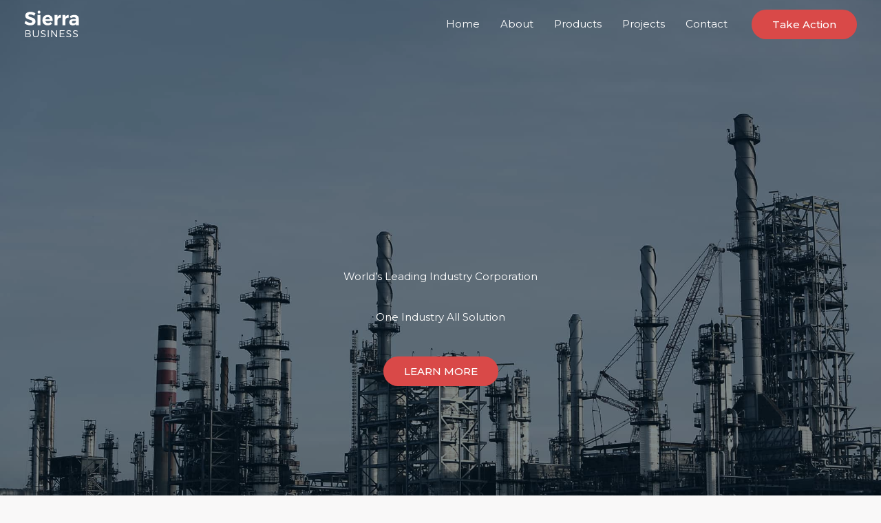

--- FILE ---
content_type: text/css
request_url: https://brseschool.com/wp-content/uploads/uag-plugin/assets/0/uag-css-494.css?ver=1765031434
body_size: 14479
content:
.wp-block-uagb-container{display:flex;position:relative;box-sizing:border-box;transition-property:box-shadow;transition-duration:0.2s;transition-timing-function:ease}.wp-block-uagb-container .spectra-container-link-overlay{bottom:0;left:0;position:absolute;right:0;top:0;z-index:10}.wp-block-uagb-container.uagb-is-root-container{margin-left:auto;margin-right:auto}.wp-block-uagb-container.alignfull.uagb-is-root-container .uagb-container-inner-blocks-wrap{display:flex;position:relative;box-sizing:border-box;margin-left:auto !important;margin-right:auto !important}.wp-block-uagb-container .wp-block-uagb-blockquote,.wp-block-uagb-container .wp-block-spectra-pro-login,.wp-block-uagb-container .wp-block-spectra-pro-register{margin:unset}.wp-block-uagb-container .uagb-container__video-wrap{height:100%;width:100%;top:0;left:0;position:absolute;overflow:hidden;-webkit-transition:opacity 1s;-o-transition:opacity 1s;transition:opacity 1s}.wp-block-uagb-container .uagb-container__video-wrap video{max-width:100%;width:100%;height:100%;margin:0;line-height:1;border:none;display:inline-block;vertical-align:baseline;-o-object-fit:cover;object-fit:cover;background-size:cover}.wp-block-uagb-container.uagb-layout-grid{display:grid;width:100%}.wp-block-uagb-container.uagb-layout-grid>.uagb-container-inner-blocks-wrap{display:inherit;width:inherit}.wp-block-uagb-container.uagb-layout-grid>.uagb-container-inner-blocks-wrap>.wp-block-uagb-container{max-width:unset !important;width:unset !important}.wp-block-uagb-container.uagb-layout-grid>.wp-block-uagb-container{max-width:unset !important;width:unset !important}.wp-block-uagb-container.uagb-layout-grid.uagb-is-root-container{margin-left:auto;margin-right:auto}.wp-block-uagb-container.uagb-layout-grid.uagb-is-root-container>.wp-block-uagb-container{max-width:unset !important;width:unset !important}.wp-block-uagb-container.uagb-layout-grid.alignwide.uagb-is-root-container{margin-left:auto;margin-right:auto}.wp-block-uagb-container.uagb-layout-grid.alignfull.uagb-is-root-container .uagb-container-inner-blocks-wrap{display:inherit;position:relative;box-sizing:border-box;margin-left:auto !important;margin-right:auto !important}body .wp-block-uagb-container>.uagb-container-inner-blocks-wrap>*:not(.wp-block-uagb-container):not(.wp-block-uagb-column):not(.wp-block-uagb-container):not(.wp-block-uagb-section):not(.uagb-container__shape):not(.uagb-container__video-wrap):not(.wp-block-spectra-pro-register):not(.wp-block-spectra-pro-login):not(.uagb-slider-container):not(.spectra-image-gallery__control-lightbox):not(.wp-block-uagb-info-box),body .wp-block-uagb-container>.uagb-container-inner-blocks-wrap,body .wp-block-uagb-container>*:not(.wp-block-uagb-container):not(.wp-block-uagb-column):not(.wp-block-uagb-container):not(.wp-block-uagb-section):not(.uagb-container__shape):not(.uagb-container__video-wrap):not(.wp-block-spectra-pro-register):not(.wp-block-spectra-pro-login):not(.uagb-slider-container):not(.spectra-container-link-overlay):not(.spectra-image-gallery__control-lightbox):not(.wp-block-uagb-lottie):not(.uagb-faq__outer-wrap){min-width:unset !important;width:100%;position:relative}body .ast-container .wp-block-uagb-container>.uagb-container-inner-blocks-wrap>.wp-block-uagb-container>ul,body .ast-container .wp-block-uagb-container>.uagb-container-inner-blocks-wrap>.wp-block-uagb-container ol,body .ast-container .wp-block-uagb-container>.uagb-container-inner-blocks-wrap>ul,body .ast-container .wp-block-uagb-container>.uagb-container-inner-blocks-wrap ol{max-width:-webkit-fill-available;margin-block-start:0;margin-block-end:0;margin-left:20px}.ast-plain-container .editor-styles-wrapper .block-editor-block-list__layout.is-root-container .uagb-is-root-container.wp-block-uagb-container.alignwide{margin-left:auto;margin-right:auto}.uagb-container__shape{overflow:hidden;position:absolute;left:0;width:100%;line-height:0;direction:ltr}.uagb-container__shape-top{top:-3px}.uagb-container__shape-bottom{bottom:-3px}.uagb-container__shape.uagb-container__invert.uagb-container__shape-bottom,.uagb-container__shape.uagb-container__invert.uagb-container__shape-top{-webkit-transform:rotate(180deg);-ms-transform:rotate(180deg);transform:rotate(180deg)}.uagb-container__shape.uagb-container__shape-flip svg{transform:translateX(-50%) rotateY(180deg)}.uagb-container__shape svg{display:block;width:-webkit-calc(100% + 1.3px);width:calc(100% + 1.3px);position:relative;left:50%;-webkit-transform:translateX(-50%);-ms-transform:translateX(-50%);transform:translateX(-50%)}.uagb-container__shape .uagb-container__shape-fill{-webkit-transform-origin:center;-ms-transform-origin:center;transform-origin:center;-webkit-transform:rotateY(0deg);transform:rotateY(0deg)}.uagb-container__shape.uagb-container__shape-above-content{z-index:9;pointer-events:none}.nv-single-page-wrap .nv-content-wrap.entry-content .wp-block-uagb-container.alignfull{margin-left:calc(50% - 50vw);margin-right:calc(50% - 50vw)}@media only screen and (max-width: 767px){.wp-block-uagb-container .wp-block-uagb-advanced-heading{width:-webkit-fill-available}}.wp-block-uagb-image--align-none{justify-content:center}
.uagb-ifb-content>svg *{-webkit-transition:all 0.2s;-o-transition:all 0.2s;transition:all 0.2s}.uagb-ifb-content>svg,.uagb-ifb-content{display:inline-block}.uagb-ifb-content>svg{vertical-align:middle;width:inherit;height:inherit;font-style:initial}.uagb-ifb-content .uagb-ifb-icon-wrap svg{box-sizing:content-box;width:inherit;height:inherit}.uagb-ifb-button-wrapper:empty{display:none}div.uagb-ifb-button-wrapper a.uagb-infobox-cta-link,div.uagb-ifb-cta a.uagb-infobox-cta-link,.entry .entry-content a.uagb-infobox-cta-link,a.uagb-infobox-link-wrap,.entry .entry-content a.uagb-infobox-link-wrap{text-decoration:none;align-items:center}.uagb-infobox-icon-left-title.uagb-infobox-image-valign-middle .uagb-ifb-title-wrap,.uagb-infobox-icon-right-title.uagb-infobox-image-valign-middle .uagb-ifb-title-wrap,.uagb-infobox-image-valign-middle .uagb-ifb-icon-wrap,.uagb-infobox-image-valign-middle .uagb-ifb-image-content,.uagb-infobox-icon-left.uagb-infobox-image-valign-middle .uagb-ifb-content,.uagb-infobox-icon-right.uagb-infobox-image-valign-middle .uagb-ifb-content{-ms-flex-item-align:center;-webkit-align-self:center;align-self:center}.uagb-infobox-icon-left-title.uagb-infobox-image-valign-top .uagb-ifb-title-wrap,.uagb-infobox-icon-right-title.uagb-infobox-image-valign-top .uagb-ifb-title-wrap,.uagb-infobox-image-valign-top .uagb-ifb-icon-wrap,.uagb-infobox-image-valign-top .uagb-ifb-image-content,.uagb-infobox-icon-left.uagb-infobox-image-valign-top .uagb-ifb-content,.uagb-infobox-icon-right.uagb-infobox-image-valign-top .uagb-ifb-content{-webkit-align-self:self-start;align-self:self-start}.uagb-infobox-left{justify-content:flex-start;text-align:left;-webkit-box-pack:start;-ms-flex-pack:start;-webkit-justify-content:flex-start;-moz-box-pack:start}.uagb-infobox-center{justify-content:center;text-align:center;-webkit-box-pack:center;-ms-flex-pack:center;-webkit-justify-content:center;-moz-box-pack:center}.uagb-infobox-right{justify-content:flex-end;text-align:right;-webkit-box-pack:end;-ms-flex-pack:end;-webkit-justify-content:flex-end;-moz-box-pack:end}.uagb-infobox-icon-above-title.uagb-infobox__content-wrap,.uagb-infobox-icon-below-title.uagb-infobox__content-wrap{display:block;width:100%}.uagb-infobox-icon-left-title .uagb-ifb-content>svg,.uagb-infobox-icon-left .uagb-ifb-content>svg{margin-right:10px}.uagb-infobox-icon-right-title .uagb-ifb-content>svg,.uagb-infobox-icon-right .uagb-ifb-content>svg{margin-left:10px}.uagb-infobox-icon-left.uagb-infobox__content-wrap,.uagb-infobox-icon-right.uagb-infobox__content-wrap,.uagb-infobox-icon-left-title .uagb-ifb-left-title-image,.uagb-infobox-icon-right-title .uagb-ifb-right-title-image{display:-webkit-box;display:-ms-flexbox;display:-webkit-flex;display:-moz-box;display:flex;-js-display:flex}.uagb-infobox-icon-left-title .uagb-ifb-left-title-image .uagb-ifb-image-content,.uagb-infobox-icon-right-title .uagb-ifb-right-title-image .uagb-ifb-image-content,.uagb-infobox-icon-left .uagb-ifb-image-content,.uagb-infobox-icon-right .uagb-ifb-image-content{flex-shrink:0;line-height:0}.uagb-infobox-icon-left-title .uagb-ifb-left-title-image .uagb-ifb-title-wrap,.uagb-infobox-icon-right-title .uagb-ifb-right-title-image .uagb-ifb-title-wrap,.uagb-infobox-icon-left .uagb-ifb-content,.uagb-infobox-icon-right .uagb-ifb-content{flex-grow:1}.uagb-infobox-icon-right.uagb-infobox__content-wrap,.uagb-infobox-icon-right-title .uagb-ifb-right-title-image{-webkit-box-pack:end;-ms-flex-pack:end;-webkit-justify-content:flex-end;-moz-box-pack:end;justify-content:flex-end}.uagb-ifb-content img{position:relative;display:inline-block;line-height:0;width:auto;height:auto !important;max-width:100%;border-radius:inherit;-webkit-box-sizing:content-box;-moz-box-sizing:content-box;-webkit-border-radius:inherit}.uagb-infobox-module-link{position:absolute;top:0;right:0;bottom:0;left:0;z-index:4;width:100%;height:100%}.uagb-edit-mode .uagb-infobox-module-link{z-index:2}.uagb-infobox-link-icon-after{margin-right:0;margin-left:5px}.uagb-infobox-link-icon-before{margin-right:5px;margin-left:0}.uagb-infobox-link-icon{-webkit-transition:all 200ms linear;transition:all 200ms linear}.uagb-infobox__content-wrap{box-sizing:border-box;position:relative;width:100%;word-break:break-word;z-index:1}.uagb-ifb-separator{display:inline-block;margin:0;border-top-color:#333;border-top-style:solid;border-top-width:2px;line-height:0}.uagb-ifb-button-wrapper{line-height:1}.uagb-ifb-button-wrapper.uagb-ifb-button-type-text .uagb-infobox-cta-link.wp-block-button__link{background-color:unset;border:none}.uagb-ifb-button-wrapper.uagb-ifb-button-type-text .uagb-infobox-cta-link.wp-block-button__link:hover{background-color:unset;border-color:unset}.uagb-ifb-button-wrapper .uagb-infobox-cta-link{cursor:pointer}.uagb-ifb-button-wrapper .uagb-infobox-cta-link.wp-block-button__link{width:auto}.uagb-ifb-button-wrapper .wp-block-button__link svg,.uagb-ifb-button-wrapper .ast-outline-button svg{fill:currentColor}.uagb-infobox__content-wrap a{-webkit-box-shadow:none;box-shadow:none;text-decoration:none}.uagb-ifb-title-wrap{width:100%}.uagb-ifb-title{margin-block-start:0}.uagb-ifb-title-wrap .uagb-ifb-title-prefix{display:block;padding:0;margin:0}.uagb-infobox__content-wrap.uagb-infobox__content-wrap{position:relative}.uagb-ifb-content{width:100%}.uagb-infobox__content-wrap.uagb-infobox,.uagb-ifb-content,.uagb-ifb-title-wrap,.uagb-ifb-title-prefix *,svg.dashicon.dashicons-upload{z-index:1}a.uagb-infobox-link-wrap{color:inherit}.uagb-ifb-content p:empty{display:none}.uagb-infobox__content-wrap .uagb-ifb-content img{display:inline-block;max-width:100%}.uagb-infobox__content-wrap .uagb-ifb-content svg{display:inline-block}.uagb-infobox__content-wrap .uagb-ifb-icon-wrap,.uagb-infobox-icon-left .uagb-ifb-image-content,.uagb-infobox-icon-right .uagb-ifb-image-content{box-sizing:content-box}.uagb-infobox-cta-link>svg{vertical-align:middle;width:15px;height:15px;font-size:15px}.uagb-infobox-cta-link{display:inline-flex}.block-editor-page #wpwrap .uagb-infobox-cta-link svg,.uagb-infobox-cta-link svg{font-style:normal}.uagb-infobox-icon-left-title .uagb-ifb-icon-wrap,.uagb-infobox-icon-left .uagb-ifb-icon-wrap{margin-right:10px;line-height:0}.uagb-infobox-icon-right-title .uagb-ifb-icon-wrap,.uagb-infobox-icon-right .uagb-ifb-icon-wrap{margin-left:10px;line-height:0}html[dir="rtl"] .uagb-infobox-icon-left-title .uagb-ifb-icon-wrap,html[dir="rtl"] .uagb-infobox-icon-left .uagb-ifb-icon-wrap{margin-left:10px;line-height:0}html[dir="rtl"] .uagb-infobox-icon-right-title .uagb-ifb-icon-wrap,html[dir="rtl"] .uagb-infobox-icon-right .uagb-ifb-icon-wrap{margin-right:10px;line-height:0}html[dir="rtl"] .uagb-infobox-left{justify-content:flex-end;text-align:right;-webkit-box-pack:end;-ms-flex-pack:end;-webkit-justify-content:flex-end;-moz-box-pack:end}html[dir="rtl"] .uagb-infobox-right{justify-content:flex-start;text-align:left;-webkit-box-pack:start;-ms-flex-pack:start;-webkit-justify-content:flex-start;-moz-box-pack:start}.uagb-infobox-icon-left .uagb-ifb-left-right-wrap,.uagb-infobox-icon-right .uagb-ifb-left-right-wrap,.uagb-infobox-icon-left-title .uagb-ifb-left-title-image,.uagb-infobox-icon-right-title .uagb-ifb-right-title-image{display:-webkit-box;display:-ms-flexbox;display:flex}.uagb-infobox-icon-right .uagb-ifb-left-right-wrap,.uagb-infobox-icon-right-title .uagb-ifb-right-title-image{-webkit-box-pack:end;-ms-flex-pack:end;-webkit-justify-content:flex-end;-moz-box-pack:end;justify-content:flex-end}a.uagb-infbox__link-to-all{position:absolute;top:0;left:0;z-index:3;width:100%;height:100%;box-shadow:none;text-decoration:none;-webkit-box-shadow:none}@media only screen and (max-width: 976px){.uagb-infobox-stacked-tablet.uagb-infobox__content-wrap .uagb-ifb-image-content{padding:0;margin-bottom:20px}.uagb-infobox-stacked-tablet.uagb-reverse-order-tablet.uagb-infobox__content-wrap{display:-webkit-inline-box;display:-ms-inline-flexbox;display:-webkit-inline-flex;display:-moz-inline-box;display:inline-flex;flex-direction:column-reverse;-js-display:inline-flex;-webkit-box-orient:vertical;-webkit-box-direction:reverse;-ms-flex-direction:column-reverse;-webkit-flex-direction:column-reverse;-moz-box-orient:vertical;-moz-box-direction:reverse}.uagb-infobox-stacked-tablet.uagb-infobox__content-wrap .uagb-ifb-content,.uagb-infobox-stacked-tablet.uagb-infobox__content-wrap .uagb-ifb-icon-wrap,.uagb-infobox-stacked-tablet.uagb-infobox__content-wrap .uagb-ifb-image-content{display:block;width:100%;text-align:center}.uagb-infobox-stacked-tablet.uagb-infobox__content-wrap .uagb-ifb-icon-wrap,.uagb-infobox-stacked-tablet.uagb-infobox__content-wrap .uagb-ifb-image-content{margin-right:0;margin-left:0}.uagb-infobox-stacked-tablet.uagb-infobox__content-wrap{display:inline-block}.uagb-infobox-icon-left-title.uagb-infobox-stacked-tablet .uagb-ifb-image-content,.uagb-infobox-icon-left-title.uagb-infobox-stacked-tablet .uagb-ifb-icon-wrap,.uagb-infobox-icon-left.uagb-infobox-stacked-tablet .uagb-ifb-image-content,.uagb-infobox-icon-left.uagb-infobox-stacked-tablet .uagb-ifb-icon-wrap{margin-right:0}.uagb-infobox-icon-right-title.uagb-infobox-stacked-tablet .uagb-ifb-image-content,.uagb-infobox-icon-right-title.uagb-infobox-stacked-tablet .uagb-ifb-icon-wrap,.uagb-infobox-icon-right.uagb-infobox-stacked-tablet .uagb-ifb-image-content,.uagb-infobox-icon-right.uagb-infobox-stacked-tablet .uagb-ifb-icon-wrap{margin-left:0}.uagb-infobox-icon-left-title .uagb-ifb-separator{margin:10px 0}}@media screen and (max-width: 767px){.uagb-infobox-stacked-mobile.uagb-infobox__content-wrap{display:inline-block}.uagb-infobox-stacked-mobile.uagb-infobox__content-wrap .uagb-ifb-image-content,.uagb-infobox-stacked-mobile.uagb-infobox__content-wrap .uagb-ifb-icon-wrap{padding:0;margin-bottom:20px;margin-right:0;margin-left:0}.uagb-infobox-stacked-mobile.uagb-infobox__content-wrap.uagb-reverse-order-mobile{display:-webkit-inline-box;display:-ms-inline-flexbox;display:-webkit-inline-flex;display:-moz-inline-box;display:inline-flex;flex-direction:column-reverse;-js-display:inline-flex;-webkit-box-orient:vertical;-webkit-box-direction:reverse;-ms-flex-direction:column-reverse;-webkit-flex-direction:column-reverse;-moz-box-orient:vertical;-moz-box-direction:reverse}.uagb-infobox-stacked-mobile.uagb-infobox__content-wrap .uagb-ifb-image-content,.uagb-infobox-stacked-mobile.uagb-infobox__content-wrap .uagb-ifb-icon-wrap,.uagb-infobox-stacked-mobile.uagb-infobox__content-wrap .uagb-ifb-content{display:block;width:100%;text-align:center}.uagb-infobox-icon-left-title.uagb-infobox-stacked-mobile .uagb-ifb-image-content,.uagb-infobox-icon-left-title.uagb-infobox-stacked-mobile .uagb-ifb-icon-wrap,.uagb-infobox-icon-left.uagb-infobox-stacked-mobile .uagb-ifb-image-content,.uagb-infobox-icon-left.uagb-infobox-stacked-mobile .uagb-ifb-icon-wrap{margin-right:0}.uagb-infobox-icon-right-title.uagb-infobox-stacked-mobile .uagb-ifb-image-content,.uagb-infobox-icon-right-title.uagb-infobox-stacked-mobile .uagb-ifb-icon-wrap,.uagb-infobox-icon-right.uagb-infobox-stacked-mobile .uagb-ifb-image-content,.uagb-infobox-icon-right.uagb-infobox-stacked-mobile .uagb-ifb-icon-wrap{margin-left:0}.uagb-infobox-icon-left-title .uagb-ifb-separator{margin:10px 0}}.uagb-ifb-icon svg{width:inherit;height:inherit;vertical-align:middle}.uagb-ifb-button-icon{height:15px;width:15px;font-size:15px;vertical-align:middle}.uagb-ifb-button-icon svg{height:inherit;width:inherit;display:inline-block}.uagb-ifb-button-icon.uagb-ifb-align-icon-after{float:right}.uagb-ifb-cta-button{display:inline-block}.uagb-disable-link{pointer-events:none}@media only screen and (min-width: 977px){.uagb-infobox-margin-wrapper{display:flex}}.uagb-ifb-content .uagb-ifb-desc p:last-child{margin-bottom:0}
.wp-block-uagb-icon svg{width:30px}.uagb-icon-wrapper .uagb-svg-wrapper{transition:box-shadow 0.2s ease}
.uagb-cta__outer-wrap .uagb-cta__content,.uagb-cta__outer-wrap a.uagb-cta__block-link span,.uagb-cta__outer-wrap .uagb-cta__content-right .uagb-cta__button-wrapper,.uagb-cta__outer-wrap .uagb-cta-typeof-button,.uagb-cta__outer-wrap .uagb-cta__content-right .uagb-cta__block-link,.uagb-cta__outer-wrap .uagb-cta-with-svg{display:inline-block}.uagb-cta__outer-wrap{display:flex;justify-content:space-between}.wp-block-uagb-call-to-action .uagb-cta__buttons{display:inline-flex}.wp-block-uagb-call-to-action .wp-block-button__link,.wp-block-uagb-call-to-action .ast-outline-button{fill:currentColor;justify-content:center}.uagb-cta__button-link-wrapper,.uagb-cta-second__button{display:inline-flex;align-items:center;word-break:keep-all;width:100%}.uagb-cta__title{padding:0;margin:0;display:block}.uagb-cta__content-right .uagb-cta__button-wrapper{float:right}.uagb-cta__link-wrapper.uagb-cta__block-link-style:empty{display:none}a.uagb-cta__block-link,.entry .entry-content a.uagb-cta__block-link,a.uagb-cta__block-link-wrap,.entry .entry-content a.uagb-cta__block-link-wrap{text-decoration:none}a.uagb-cta__block-link:hover,.entry .entry-content a.uagb-cta__block-link:hover,a.uagb-cta__block-link-wrap:hover,.entry .entry-content a.uagb-cta__block-link-wrap:hover .entry .entry-content a.uagb-cta__block-link:hover{color:inherit}.uagb-cta__content-right{text-align:right;justify-content:flex-end}.uagb-cta__left-right-wrap{width:100%;word-break:break-word}.uagb-cta__icon-position-below-title .uagb-cta__left-right-wrap{display:block;min-width:100%;width:100%}.uagb-cta__icon-position-left .uagb-cta__left-right-wrap,.uagb-cta__icon-position-right .uagb-cta__left-right-wrap{display:flex}.uagb-cta__icon-position-right .uagb-cta__left-right-wrap{justify-content:flex-end}.uagb-cta__block-link-icon-after{margin-left:5px;margin-right:0}.uagb-cta__block-link-icon-before{margin-left:0;margin-right:5px}.uagb-cta__block-link-icon,.uagb-cta__block svg{transition:all 200ms linear}.uagb-cta__block{position:relative}.uagb-cta-typeof-button{line-height:1;text-align:center}.uagb-cta__content-right .uagb-cta__button-link-wrapper,.uagb-cta__content-right .uagb-cta-second__button .uagb-cta__content-right .uagb-cta__block-link,.uagb-cta__content-right.uagb-cta__button-valign-middle .uagb-cta__left-right-wrap{display:flex;align-items:center}.uagb-cta__content-right .uagb-cta__button-link-wrapper,.uagb-cta__content-right .uagb-cta-second__button .uagb-cta__content-right .uagb-cta__block-link{justify-content:center}.uagb-cta__link-wrapper a{box-shadow:none;text-decoration:none}.uagb-cta__block,.uagb-cta__content,.uagb-cta__left-right-wrap{z-index:1}.uagb-cta__block-link{cursor:pointer}.uagb-cta__content-right .uagb-cta__block-link{float:right;padding:10px 14px}a.uagb-cta__block-link-wrap{color:inherit}.uagb-cta__content p:empty{display:none}.uagb-cta__button-type-none .uagb-cta__content{width:100%}.uagb-cta-with-svg{height:14px;width:14px;line-height:14px;vertical-align:middle}.uagb-cta__block svg{display:block;height:inherit;width:inherit}.uagb-cta__button-link-wrapper svg{width:20px;height:20px}.uagb-cta__align-button-after{margin-left:5px}.uagb-cta__align-button-before{margin-right:5px}.uagb-cta__block-link i{font-style:normal}a.uagb-cta__link-to-all{position:absolute;top:0;left:0;width:100%;height:100%;z-index:11}.wp-block-uagb-call-to-action{position:relative}.wp-block-uagb-call-to-action a.uagb-cta__link-to-all{position:absolute;top:0;left:0;width:100%;height:100%;z-index:11}@media only screen and (max-width: 976px){.uagb-cta__content-stacked-tablet,.uagb-cta__content-stacked-tablet .uagb-cta__left-right-wrap{flex-direction:column;text-align:center}.uagb-cta__content-stacked-tablet.uagb-cta__content-right .uagb-cta__button-wrapper{float:none;margin:0 auto}.uagb-cta__content-stacked-tablet .uagb-cta__left-right-wrap .uagb-cta__content{margin-left:0;margin-right:0}.uagb-cta__content-stacked-tablet.uagb-cta__content-right .uagb-cta__left-right-wrap .uagb-cta__content,.uagb-cta__content-stacked-tablet.uagb-cta__content-right .uagb-cta__left-right-wrap .uagb-cta__link-wrapper{width:100% !important}}@media screen and (max-width: 767px){.uagb-cta__content-stacked-mobile,.uagb-cta__content-stacked-mobile .uagb-cta__left-right-wrap{flex-direction:column;text-align:center}.uagb-cta__content-stacked-mobile.uagb-cta__content-right .uagb-cta__button-wrapper{float:none;margin:0 auto}.uagb-cta__content-stacked-mobile .uagb-cta__left-right-wrap .uagb-cta__content{margin-left:0;margin-right:0}.uagb-cta__content-stacked-mobile.uagb-cta__content-right .uagb-cta__left-right-wrap .uagb-cta__content,.uagb-cta__content-stacked-mobile.uagb-cta__content-right .uagb-cta__left-right-wrap .uagb-cta__link-wrapper{width:100% !important}}.uagb-cta__desc p:last-child{margin-bottom:0}
.wp-block-uagb-container.uagb-block-b4bdb975 .uagb-container__shape-top svg{width: calc( 100% + 1.3px );}.wp-block-uagb-container.uagb-block-b4bdb975 .uagb-container__shape.uagb-container__shape-top .uagb-container__shape-fill{fill: rgba(51,51,51,1);}.wp-block-uagb-container.uagb-block-b4bdb975 .uagb-container__shape-bottom svg{width: calc( 100% + 1.3px );}.wp-block-uagb-container.uagb-block-b4bdb975 .uagb-container__shape.uagb-container__shape-bottom .uagb-container__shape-fill{fill: rgba(51,51,51,1);}.wp-block-uagb-container.uagb-block-b4bdb975 .uagb-container__video-wrap video{opacity: 0.5;}.wp-block-uagb-container.uagb-is-root-container .uagb-block-b4bdb975{max-width: 100%;width: 100%;}.wp-block-uagb-container.uagb-is-root-container.alignfull.uagb-block-b4bdb975 > .uagb-container-inner-blocks-wrap{--inner-content-custom-width: min( 100%, 950px);max-width: var(--inner-content-custom-width);width: 100%;flex-direction: column;align-items: center;justify-content: center;flex-wrap: nowrap;row-gap: 0px;column-gap: 0px;}.wp-block-uagb-container.uagb-block-b4bdb975{box-shadow: 0px 0px   #00000070 ;padding-top: 390px;padding-bottom: 0px;padding-left: 0px;padding-right: 0px;margin-top:  !important;margin-bottom:  !important;overflow: visible;order: initial;border-color: inherit;background-repeat: no-repeat;background-position: 50% 50%;background-size: cover;background-attachment: fixed;background-image: url(https://brseschool.com/wp-content/uploads/2020/09/factory.jpg);background-clip: padding-box;row-gap: 0px;column-gap: 0px;}.wp-block-uagb-container.uagb-block-b4bdb975::before{content: "";position: absolute;pointer-events: none;top: -0px;left: -0px;width: calc(100% + 0px + 0px);height: calc(100% + 0px + 0px);border-color: inherit;background: var(--ast-global-color-7);opacity: 0.5;}.uagb-block-3b7e0e21 .uagb-ifb-icon{width: 30px;line-height: 30px;}.uagb-block-3b7e0e21 .uagb-ifb-icon > span{font-size: 30px;width: 30px;line-height: 30px;color: #333;}.uagb-block-3b7e0e21 .uagb-ifb-icon svg{fill: #333;}.uagb-block-3b7e0e21.uagb-infobox__content-wrap .uagb-ifb-icon-wrap svg{width: 30px;height: 30px;line-height: 30px;font-size: 30px;color: #333;fill: #333;}.uagb-block-3b7e0e21 .uagb-ifb-content .uagb-ifb-icon-wrap svg{line-height: 30px;font-size: 30px;color: #333;fill: #333;}.uagb-block-3b7e0e21 .uagb-iconbox-icon-wrap{margin: auto;display: inline-flex;align-items: center;justify-content: center;box-sizing: content-box;width: 30px;height: 30px;line-height: 30px;padding-left: 0px;padding-right: 0px;padding-top: 0px;padding-bottom: 0px;}.uagb-block-3b7e0e21.uagb-infobox__content-wrap .uagb-ifb-icon-wrap > svg{padding-left: 0px;padding-right: 0px;padding-top: 0px;padding-bottom: 0px;}.uagb-block-3b7e0e21.uagb-infobox__content-wrap .uagb-ifb-content .uagb-ifb-icon-wrap > svg{padding-left: 0px;padding-right: 0px;padding-top: 0px;padding-bottom: 0px;}.uagb-block-3b7e0e21 .uagb-ifb-content .uagb-ifb-left-title-image svg{width: 30px;line-height: 30px;font-size: 30px;color: #333;fill: #333;}.uagb-block-3b7e0e21 .uagb-ifb-content .uagb-ifb-right-title-image svg{width: 30px;line-height: 30px;font-size: 30px;color: #333;fill: #333;}.uagb-block-3b7e0e21 .uagb-infobox__content-wrap .uagb-ifb-imgicon-wrap{padding-left: 0px;padding-right: 0px;padding-top: 0px;padding-bottom: 0px;}.uagb-block-3b7e0e21 .uagb-infobox .uagb-ifb-image-content img{border-radius: 0px;}.uagb-block-3b7e0e21.uagb-infobox__content-wrap img{padding-left: 0px;padding-right: 0px;padding-top: 0px;padding-bottom: 0px;border-radius: 0px;}.uagb-block-3b7e0e21.uagb-infobox__content-wrap .uagb-ifb-content .uagb-ifb-right-title-image > img{padding-left: 0px;padding-right: 0px;padding-top: 0px;padding-bottom: 0px;border-radius: 0px;}.uagb-block-3b7e0e21.uagb-infobox__content-wrap .uagb-ifb-content .uagb-ifb-left-title-image > img{padding-left: 0px;padding-right: 0px;padding-top: 0px;padding-bottom: 0px;border-radius: 0px;}.uagb-block-3b7e0e21.uagb-infobox__content-wrap .uagb-ifb-content > img{padding-left: 0px;padding-right: 0px;padding-top: 0px;padding-bottom: 0px;border-radius: 0px;}.uagb-block-3b7e0e21 .uagb-ifb-title-wrap .uagb-ifb-title-prefix{color: #ffffff;margin-bottom: 35px;margin-top: 0px;margin-left: 0px;margin-right: 0px;}.uagb-block-3b7e0e21.wp-block-uagb-info-box .uagb-ifb-title{color: #ffffff;margin-bottom: 45px;}.uagb-block-3b7e0e21.wp-block-uagb-info-box .uagb-ifb-desc{color: var(--ast-global-color-5);margin-bottom: 20px;}.uagb-block-3b7e0e21 .uagb-ifb-separator{width: 30%;border-top-width: 2px;border-top-color: #333;border-top-style: solid;margin-bottom: 0px;}.uagb-block-3b7e0e21 .uagb-infobox__content-wrap .uagb-ifb-separator{width: 30%;border-top-width: 2px;border-top-color: #333;border-top-style: solid;}.uagb-block-3b7e0e21 .uagb-ifb-align-icon-after{margin-left: 5px;}.uagb-block-3b7e0e21 .uagb-ifb-align-icon-before{margin-right: 5px;}.uagb-block-3b7e0e21.uagb-infobox__content-wrap .uagb-ifb-content svg{box-sizing: content-box;}.uagb-block-3b7e0e21.uagb-infobox__content-wrap .uagb-ifb-content img{box-sizing: content-box;}.uagb-block-3b7e0e21 .uagb-infobox__content-wrap{text-align: center;}.uagb-block-3b7e0e21.uagb-infobox-icon-above-title{text-align: center;}.uagb-block-3b7e0e21.uagb-infobox__content-wrap:not(.wp-block-uagb-info-box--has-margin){padding-top: 0px;padding-right: 0px;padding-bottom: 0px;padding-left: 0px;}.uagb-block-3b7e0e21.uagb-infobox__content-wrap.wp-block-uagb-info-box--has-margin .uagb-infobox-margin-wrapper{padding-top: 0px;padding-right: 0px;padding-bottom: 0px;padding-left: 0px;}.uagb-block-3b7e0e21.uagb-infobox__content-wrap .uagb-infobox-cta-link > svg {margin-left: 5px;}.uagb-block-3b7e0e21 .uagb-ifb-title{text-transform: capitalize;}[dir=rtl] .uagb-block-3b7e0e21 .uagb-iconbox-icon-wrap{padding-right: 0px;padding-left: 0px;}[dir=rtl] .uagb-block-3b7e0e21.uagb-infobox__content-wrap .uagb-ifb-icon-wrap > svg{padding-right: 0px;padding-left: 0px;}[dir=rtl] .uagb-block-3b7e0e21.uagb-infobox__content-wrap .uagb-ifb-content .uagb-ifb-icon-wrap > svg{padding-right: 0px;padding-left: 0px;}[dir=rtl] .uagb-block-3b7e0e21.uagb-infobox__content-wrap img{padding-right: 0px;padding-left: 0px;}[dir=rtl] .uagb-block-3b7e0e21.uagb-infobox__content-wrap .uagb-ifb-content .uagb-ifb-right-title-image > img{padding-right: 0px;padding-left: 0px;}[dir=rtl] .uagb-block-3b7e0e21.uagb-infobox__content-wrap .uagb-ifb-content .uagb-ifb-left-title-image > img{padding-right: 0px;padding-left: 0px;}[dir=rtl] .uagb-block-3b7e0e21.uagb-infobox__content-wrap .uagb-ifb-content > img{padding-right: 0px;padding-left: 0px;}[dir=rtl] .uagb-block-3b7e0e21.uagb-infobox__content-wrap{text-align: center;}[dir=rtl] .uagb-block-3b7e0e21.uagb-infobox-icon-above-title{text-align: center;}[dir=rtl] .uagb-block-3b7e0e21.uagb-infobox__content-wrap .uagb-infobox-cta-link > svg{margin-right: 5px;margin-left: 0px;} .uagb-block-62f0ec94.uagb-icon-wrapper{text-align: center;} .uagb-block-62f0ec94.uagb-icon-wrapper .uagb-svg-wrapper a{display: contents;} .uagb-block-62f0ec94.uagb-icon-wrapper svg{width: 30px;height: 30px;transform: rotate(0deg);box-sizing: content-box;fill: #ffffff;filter: drop-shadow( 0px 0px 0px #00000070 );} .uagb-block-62f0ec94.uagb-icon-wrapper .uagb-svg-wrapper{display: inline-flex;padding-top: 340px;padding-right: 0px;padding-bottom: 59px;padding-left: 0px;border-style: default;box-shadow: 0px 0px 0 #00000070 ;} .uagb-block-62f0ec94.uagb-icon-wrapper .uagb-svg-wrapper:hover{box-shadow: 0px 0px 0 #00000070 ;} .uagb-block-62f0ec94.uagb-icon-wrapper .uagb-svg-wrapper:focus-visible{box-shadow: 0px 0px 0 #00000070 ;}.wp-block-uagb-container.uagb-block-a9605dcc .uagb-container__shape-top svg{width: calc( 100% + 1.3px );}.wp-block-uagb-container.uagb-block-a9605dcc .uagb-container__shape.uagb-container__shape-top .uagb-container__shape-fill{fill: rgba(51,51,51,1);}.wp-block-uagb-container.uagb-block-a9605dcc .uagb-container__shape-bottom svg{width: calc( 100% + 1.3px );}.wp-block-uagb-container.uagb-block-a9605dcc .uagb-container__shape.uagb-container__shape-bottom .uagb-container__shape-fill{fill: rgba(51,51,51,1);}.wp-block-uagb-container.uagb-block-a9605dcc .uagb-container__video-wrap video{opacity: 1;}.wp-block-uagb-container.uagb-is-root-container .uagb-block-a9605dcc{max-width: 100%;width: 100%;}.wp-block-uagb-container.uagb-is-root-container.alignfull.uagb-block-a9605dcc > .uagb-container-inner-blocks-wrap{--inner-content-custom-width: min( 100%, 900px);max-width: var(--inner-content-custom-width);width: 100%;flex-direction: column;align-items: center;justify-content: center;flex-wrap: nowrap;row-gap: 20px;column-gap: 20px;}.wp-block-uagb-container.uagb-block-a9605dcc{box-shadow: 0px 0px   #00000070 ;padding-top: 150px;padding-bottom: 150px;padding-left: 0px;padding-right: 0px;margin-top:  !important;margin-bottom:  !important;overflow: visible;order: initial;border-color: inherit;row-gap: 20px;column-gap: 20px;}.uagb-block-04f073f9 .uagb-ifb-icon{width: 30px;line-height: 30px;}.uagb-block-04f073f9 .uagb-ifb-icon > span{font-size: 30px;width: 30px;line-height: 30px;color: #333;}.uagb-block-04f073f9 .uagb-ifb-icon svg{fill: #333;}.uagb-block-04f073f9.uagb-infobox__content-wrap .uagb-ifb-icon-wrap svg{width: 30px;height: 30px;line-height: 30px;font-size: 30px;color: #333;fill: #333;}.uagb-block-04f073f9 .uagb-ifb-content .uagb-ifb-icon-wrap svg{line-height: 30px;font-size: 30px;color: #333;fill: #333;}.uagb-block-04f073f9 .uagb-iconbox-icon-wrap{margin: auto;display: inline-flex;align-items: center;justify-content: center;box-sizing: content-box;width: 30px;height: 30px;line-height: 30px;padding-left: 0px;padding-right: 0px;padding-top: 0px;padding-bottom: 0px;}.uagb-block-04f073f9.uagb-infobox__content-wrap .uagb-ifb-icon-wrap > svg{padding-left: 0px;padding-right: 0px;padding-top: 0px;padding-bottom: 0px;}.uagb-block-04f073f9.uagb-infobox__content-wrap .uagb-ifb-content .uagb-ifb-icon-wrap > svg{padding-left: 0px;padding-right: 0px;padding-top: 0px;padding-bottom: 0px;}.uagb-block-04f073f9 .uagb-ifb-content .uagb-ifb-left-title-image svg{width: 30px;line-height: 30px;font-size: 30px;color: #333;fill: #333;}.uagb-block-04f073f9 .uagb-ifb-content .uagb-ifb-right-title-image svg{width: 30px;line-height: 30px;font-size: 30px;color: #333;fill: #333;}.uagb-block-04f073f9 .uagb-infobox__content-wrap .uagb-ifb-imgicon-wrap{padding-left: 0px;padding-right: 0px;padding-top: 0px;padding-bottom: 0px;}.uagb-block-04f073f9 .uagb-infobox .uagb-ifb-image-content img{border-radius: 0px;}.uagb-block-04f073f9.uagb-infobox__content-wrap img{padding-left: 0px;padding-right: 0px;padding-top: 0px;padding-bottom: 0px;border-radius: 0px;}.uagb-block-04f073f9.uagb-infobox__content-wrap .uagb-ifb-content .uagb-ifb-right-title-image > img{padding-left: 0px;padding-right: 0px;padding-top: 0px;padding-bottom: 0px;border-radius: 0px;}.uagb-block-04f073f9.uagb-infobox__content-wrap .uagb-ifb-content .uagb-ifb-left-title-image > img{padding-left: 0px;padding-right: 0px;padding-top: 0px;padding-bottom: 0px;border-radius: 0px;}.uagb-block-04f073f9.uagb-infobox__content-wrap .uagb-ifb-content > img{padding-left: 0px;padding-right: 0px;padding-top: 0px;padding-bottom: 0px;border-radius: 0px;}.uagb-block-04f073f9 .uagb-ifb-title-wrap .uagb-ifb-title-prefix{color: var(--ast-global-color-2);margin-bottom: 20px;margin-top: 0px;margin-left: 0px;margin-right: 0px;}.uagb-block-04f073f9.wp-block-uagb-info-box .uagb-ifb-title{margin-bottom: 45px;margin-top: 0px;margin-left: 125px;margin-right: 125px;}.uagb-block-04f073f9.wp-block-uagb-info-box .uagb-ifb-desc{margin-bottom: 50px;}.uagb-block-04f073f9 .uagb-ifb-separator{width: 30%;border-top-width: 2px;border-top-color: #333;border-top-style: solid;margin-bottom: 0px;}.uagb-block-04f073f9 .uagb-infobox__content-wrap .uagb-ifb-separator{width: 30%;border-top-width: 2px;border-top-color: #333;border-top-style: solid;}.uagb-block-04f073f9 .uagb-ifb-align-icon-after{margin-left: 5px;}.uagb-block-04f073f9 .uagb-ifb-align-icon-before{margin-right: 5px;}.uagb-block-04f073f9.uagb-infobox__content-wrap .uagb-ifb-content svg{box-sizing: content-box;}.uagb-block-04f073f9.uagb-infobox__content-wrap .uagb-ifb-content img{box-sizing: content-box;}.uagb-block-04f073f9 .uagb-infobox__content-wrap{text-align: center;}.uagb-block-04f073f9.uagb-infobox-icon-above-title{text-align: center;}.uagb-block-04f073f9.uagb-infobox__content-wrap .uagb-infobox-cta-link > svg {margin-left: 5px;}[dir=rtl] .uagb-block-04f073f9 .uagb-iconbox-icon-wrap{padding-right: 0px;padding-left: 0px;}[dir=rtl] .uagb-block-04f073f9.uagb-infobox__content-wrap .uagb-ifb-icon-wrap > svg{padding-right: 0px;padding-left: 0px;}[dir=rtl] .uagb-block-04f073f9.uagb-infobox__content-wrap .uagb-ifb-content .uagb-ifb-icon-wrap > svg{padding-right: 0px;padding-left: 0px;}[dir=rtl] .uagb-block-04f073f9.uagb-infobox__content-wrap img{padding-right: 0px;padding-left: 0px;}[dir=rtl] .uagb-block-04f073f9.uagb-infobox__content-wrap .uagb-ifb-content .uagb-ifb-right-title-image > img{padding-right: 0px;padding-left: 0px;}[dir=rtl] .uagb-block-04f073f9.uagb-infobox__content-wrap .uagb-ifb-content .uagb-ifb-left-title-image > img{padding-right: 0px;padding-left: 0px;}[dir=rtl] .uagb-block-04f073f9.uagb-infobox__content-wrap .uagb-ifb-content > img{padding-right: 0px;padding-left: 0px;}[dir=rtl] .uagb-block-04f073f9.uagb-infobox__content-wrap{text-align: center;}[dir=rtl] .uagb-block-04f073f9.uagb-infobox-icon-above-title{text-align: center;}[dir=rtl] .uagb-block-04f073f9.uagb-infobox__content-wrap .uagb-infobox-cta-link > svg{margin-right: 5px;margin-left: 0px;}.wp-block-uagb-container.uagb-block-00d4defe .uagb-container__shape-top svg{width: calc( 100% + 1.3px );}.wp-block-uagb-container.uagb-block-00d4defe .uagb-container__shape.uagb-container__shape-top .uagb-container__shape-fill{fill: rgba(51,51,51,1);}.wp-block-uagb-container.uagb-block-00d4defe .uagb-container__shape-bottom svg{width: calc( 100% + 1.3px );}.wp-block-uagb-container.uagb-block-00d4defe .uagb-container__shape.uagb-container__shape-bottom .uagb-container__shape-fill{fill: rgba(51,51,51,1);}.wp-block-uagb-container.uagb-block-00d4defe .uagb-container__video-wrap video{opacity: 0.35;}.wp-block-uagb-container.uagb-is-root-container .uagb-block-00d4defe{max-width: 100%;width: 100%;}.wp-block-uagb-container.uagb-is-root-container.alignfull.uagb-block-00d4defe > .uagb-container-inner-blocks-wrap{--inner-content-custom-width: min( 100%, 1140px);max-width: var(--inner-content-custom-width);width: 100%;}.wp-block-uagb-container.uagb-block-00d4defe.uagb-layout-grid > .uagb-container-inner-blocks-wrap{row-gap: 0px;column-gap: 0px;grid-template-columns: minmax( 1px, 50%)  minmax( 1px, 50%) ;grid-template-rows: minmax( 1px, 1fr) ;align-items: center;justify-items: stretch;align-content: stretch;justify-content: stretch;}.wp-block-uagb-container.uagb-block-00d4defe{box-shadow: 0px 0px   #00000070 ;padding-top: 150px;padding-bottom: 150px;padding-left: 0px;padding-right: 0px;margin-top:  !important;margin-bottom:  !important;overflow: visible;order: initial;border-color: inherit;background-repeat: no-repeat;background-position: 50% 50%;background-size: cover;background-attachment: fixed;background-image: url(https://brseschool.com/wp-content/uploads/2020/09/working-1.jpg);background-clip: padding-box;}.wp-block-uagb-container.uagb-block-00d4defe::before{content: "";position: absolute;pointer-events: none;top: -0px;left: -0px;width: calc(100% + 0px + 0px);height: calc(100% + 0px + 0px);border-color: inherit;background: var(--ast-global-color-7);opacity: 0.65;}.wp-block-uagb-container.uagb-block-0ff6e26b .uagb-container__shape-top svg{width: calc( 100% + 1.3px );}.wp-block-uagb-container.uagb-block-0ff6e26b .uagb-container__shape.uagb-container__shape-top .uagb-container__shape-fill{fill: rgba(51,51,51,1);}.wp-block-uagb-container.uagb-block-0ff6e26b .uagb-container__shape-bottom svg{width: calc( 100% + 1.3px );}.wp-block-uagb-container.uagb-block-0ff6e26b .uagb-container__shape.uagb-container__shape-bottom .uagb-container__shape-fill{fill: rgba(51,51,51,1);}.wp-block-uagb-container.uagb-block-0ff6e26b .uagb-container__video-wrap video{opacity: 1;}.wp-block-uagb-container.uagb-is-root-container .uagb-block-0ff6e26b{max-width: 50%;width: 100%;}.wp-block-uagb-container.uagb-is-root-container.alignfull.uagb-block-0ff6e26b > .uagb-container-inner-blocks-wrap{--inner-content-custom-width: min( 100%, 1200px);max-width: var(--inner-content-custom-width);width: 100%;flex-direction: column;align-items: center;justify-content: center;flex-wrap: nowrap;row-gap: 0px;column-gap: 0px;}.wp-block-uagb-container.uagb-block-0ff6e26b{box-shadow: 0px 0px   #00000070 ;padding-top: 0px;padding-bottom: 0px;padding-left: 0px;padding-right: 100px;margin-top:  !important;margin-bottom:  !important;overflow: visible;order: initial;border-color: inherit;flex-direction: column;align-items: center;justify-content: center;flex-wrap: nowrap;row-gap: 0px;column-gap: 0px;}.uagb-block-a18047a9 .uagb-ifb-icon{width: 30px;line-height: 30px;}.uagb-block-a18047a9 .uagb-ifb-icon > span{font-size: 30px;width: 30px;line-height: 30px;color: #333;}.uagb-block-a18047a9 .uagb-ifb-icon svg{fill: #333;}.uagb-block-a18047a9.uagb-infobox__content-wrap .uagb-ifb-icon-wrap svg{width: 30px;height: 30px;line-height: 30px;font-size: 30px;color: #333;fill: #333;}.uagb-block-a18047a9 .uagb-ifb-content .uagb-ifb-icon-wrap svg{line-height: 30px;font-size: 30px;color: #333;fill: #333;}.uagb-block-a18047a9 .uagb-iconbox-icon-wrap{margin: auto;display: inline-flex;align-items: center;justify-content: center;box-sizing: content-box;width: 30px;height: 30px;line-height: 30px;padding-left: 0px;padding-right: 0px;padding-top: 0px;padding-bottom: 0px;}.uagb-block-a18047a9.uagb-infobox__content-wrap .uagb-ifb-icon-wrap > svg{padding-left: 0px;padding-right: 0px;padding-top: 0px;padding-bottom: 0px;}.uagb-block-a18047a9.uagb-infobox__content-wrap .uagb-ifb-content .uagb-ifb-icon-wrap > svg{padding-left: 0px;padding-right: 0px;padding-top: 0px;padding-bottom: 0px;}.uagb-block-a18047a9 .uagb-ifb-content .uagb-ifb-left-title-image svg{width: 30px;line-height: 30px;font-size: 30px;color: #333;fill: #333;}.uagb-block-a18047a9 .uagb-ifb-content .uagb-ifb-right-title-image svg{width: 30px;line-height: 30px;font-size: 30px;color: #333;fill: #333;}.uagb-block-a18047a9 .uagb-infobox__content-wrap .uagb-ifb-imgicon-wrap{padding-left: 0px;padding-right: 0px;padding-top: 0px;padding-bottom: 0px;}.uagb-block-a18047a9 .uagb-infobox .uagb-ifb-image-content img{border-radius: 0px;}.uagb-block-a18047a9.uagb-infobox__content-wrap img{padding-left: 0px;padding-right: 0px;padding-top: 0px;padding-bottom: 0px;border-radius: 0px;}.uagb-block-a18047a9.uagb-infobox__content-wrap .uagb-ifb-content .uagb-ifb-right-title-image > img{padding-left: 0px;padding-right: 0px;padding-top: 0px;padding-bottom: 0px;border-radius: 0px;}.uagb-block-a18047a9.uagb-infobox__content-wrap .uagb-ifb-content .uagb-ifb-left-title-image > img{padding-left: 0px;padding-right: 0px;padding-top: 0px;padding-bottom: 0px;border-radius: 0px;}.uagb-block-a18047a9.uagb-infobox__content-wrap .uagb-ifb-content > img{padding-left: 0px;padding-right: 0px;padding-top: 0px;padding-bottom: 0px;border-radius: 0px;}.uagb-block-a18047a9 .uagb-ifb-title-wrap .uagb-ifb-title-prefix{color: #ffffff;margin-bottom: 20px;margin-top: 0px;margin-left: 0px;margin-right: 0px;}.uagb-block-a18047a9.wp-block-uagb-info-box .uagb-ifb-title{color: #ffffff;margin-bottom: 35px;}.uagb-block-a18047a9.wp-block-uagb-info-box .uagb-ifb-desc{color: var(--ast-global-color-5);margin-bottom: 20px;}.uagb-block-a18047a9 .uagb-ifb-separator{width: 100%;border-top-width: 1px;border-top-color: #f9f8f8;border-top-style: solid;margin-bottom: 16px;}.uagb-block-a18047a9 .uagb-infobox__content-wrap .uagb-ifb-separator{width: 100%;border-top-width: 1px;border-top-color: #f9f8f8;border-top-style: solid;}.uagb-block-a18047a9 .uagb-ifb-align-icon-after{margin-left: 5px;}.uagb-block-a18047a9 .uagb-ifb-align-icon-before{margin-right: 5px;}.uagb-block-a18047a9.uagb-infobox__content-wrap .uagb-ifb-content svg{box-sizing: content-box;}.uagb-block-a18047a9.uagb-infobox__content-wrap .uagb-ifb-content img{box-sizing: content-box;}.uagb-block-a18047a9 .uagb-infobox__content-wrap{text-align: left;}.uagb-block-a18047a9.uagb-infobox-icon-above-title{text-align: left;}.uagb-block-a18047a9.uagb-infobox__content-wrap .uagb-infobox-cta-link > svg {margin-left: 5px;}[dir=rtl] .uagb-block-a18047a9 .uagb-iconbox-icon-wrap{padding-right: 0px;padding-left: 0px;}[dir=rtl] .uagb-block-a18047a9.uagb-infobox__content-wrap .uagb-ifb-icon-wrap > svg{padding-right: 0px;padding-left: 0px;}[dir=rtl] .uagb-block-a18047a9.uagb-infobox__content-wrap .uagb-ifb-content .uagb-ifb-icon-wrap > svg{padding-right: 0px;padding-left: 0px;}[dir=rtl] .uagb-block-a18047a9.uagb-infobox__content-wrap img{padding-right: 0px;padding-left: 0px;}[dir=rtl] .uagb-block-a18047a9.uagb-infobox__content-wrap .uagb-ifb-content .uagb-ifb-right-title-image > img{padding-right: 0px;padding-left: 0px;}[dir=rtl] .uagb-block-a18047a9.uagb-infobox__content-wrap .uagb-ifb-content .uagb-ifb-left-title-image > img{padding-right: 0px;padding-left: 0px;}[dir=rtl] .uagb-block-a18047a9.uagb-infobox__content-wrap .uagb-ifb-content > img{padding-right: 0px;padding-left: 0px;}[dir=rtl] .uagb-block-a18047a9.uagb-infobox__content-wrap{text-align: right;}[dir=rtl] .uagb-block-a18047a9.uagb-infobox-icon-above-title{text-align: right;}[dir=rtl] .uagb-block-a18047a9.uagb-infobox__content-wrap .uagb-infobox-cta-link > svg{margin-right: 5px;margin-left: 0px;}.uagb-block-65e4fed4 .uagb-ifb-icon{width: 30px;line-height: 30px;}.uagb-block-65e4fed4 .uagb-ifb-icon > span{font-size: 30px;width: 30px;line-height: 30px;color: #333;}.uagb-block-65e4fed4 .uagb-ifb-icon svg{fill: #333;}.uagb-block-65e4fed4.uagb-infobox__content-wrap .uagb-ifb-icon-wrap svg{width: 30px;height: 30px;line-height: 30px;font-size: 30px;color: #333;fill: #333;}.uagb-block-65e4fed4 .uagb-ifb-content .uagb-ifb-icon-wrap svg{line-height: 30px;font-size: 30px;color: #333;fill: #333;}.uagb-block-65e4fed4 .uagb-iconbox-icon-wrap{margin: auto;display: inline-flex;align-items: center;justify-content: center;box-sizing: content-box;width: 30px;height: 30px;line-height: 30px;padding-left: 0px;padding-right: 0px;padding-top: 0px;padding-bottom: 0px;}.uagb-block-65e4fed4.uagb-infobox__content-wrap .uagb-ifb-icon-wrap > svg{padding-left: 0px;padding-right: 0px;padding-top: 0px;padding-bottom: 0px;}.uagb-block-65e4fed4.uagb-infobox__content-wrap .uagb-ifb-content .uagb-ifb-icon-wrap > svg{padding-left: 0px;padding-right: 0px;padding-top: 0px;padding-bottom: 0px;}.uagb-block-65e4fed4 .uagb-ifb-content .uagb-ifb-left-title-image svg{width: 30px;line-height: 30px;font-size: 30px;color: #333;fill: #333;}.uagb-block-65e4fed4 .uagb-ifb-content .uagb-ifb-right-title-image svg{width: 30px;line-height: 30px;font-size: 30px;color: #333;fill: #333;}.uagb-block-65e4fed4 .uagb-infobox__content-wrap .uagb-ifb-imgicon-wrap{padding-left: 0px;padding-right: 0px;padding-top: 0px;padding-bottom: 0px;}.uagb-block-65e4fed4 .uagb-infobox .uagb-ifb-image-content img{border-radius: 0px;}.uagb-block-65e4fed4.uagb-infobox__content-wrap img{padding-left: 0px;padding-right: 0px;padding-top: 0px;padding-bottom: 0px;border-radius: 0px;}.uagb-block-65e4fed4.uagb-infobox__content-wrap .uagb-ifb-content .uagb-ifb-right-title-image > img{padding-left: 0px;padding-right: 0px;padding-top: 0px;padding-bottom: 0px;border-radius: 0px;}.uagb-block-65e4fed4.uagb-infobox__content-wrap .uagb-ifb-content .uagb-ifb-left-title-image > img{padding-left: 0px;padding-right: 0px;padding-top: 0px;padding-bottom: 0px;border-radius: 0px;}.uagb-block-65e4fed4.uagb-infobox__content-wrap .uagb-ifb-content > img{padding-left: 0px;padding-right: 0px;padding-top: 0px;padding-bottom: 0px;border-radius: 0px;}.uagb-block-65e4fed4 .uagb-ifb-title-wrap .uagb-ifb-title-prefix{margin-bottom: 10px;margin-top: 5px;}.uagb-block-65e4fed4.wp-block-uagb-info-box .uagb-ifb-title{color: #ffffff;margin-bottom: 20px;margin-top: 10px;margin-left: 0px;margin-right: 0px;}.uagb-block-65e4fed4.wp-block-uagb-info-box .uagb-ifb-desc{color: #f9f8f8;margin-bottom: 23px;}.uagb-block-65e4fed4 .uagb-ifb-separator{width: 100%;border-top-width: 1px;border-top-color: #f9f8f8;border-top-style: solid;margin-bottom: 16px;}.uagb-block-65e4fed4 .uagb-infobox__content-wrap .uagb-ifb-separator{width: 100%;border-top-width: 1px;border-top-color: #f9f8f8;border-top-style: solid;}.uagb-block-65e4fed4 .uagb-ifb-align-icon-after{margin-left: 5px;}.uagb-block-65e4fed4 .uagb-ifb-align-icon-before{margin-right: 5px;}.uagb-block-65e4fed4.uagb-infobox__content-wrap .uagb-ifb-content svg{box-sizing: content-box;}.uagb-block-65e4fed4.uagb-infobox__content-wrap .uagb-ifb-content img{box-sizing: content-box;}.uagb-block-65e4fed4 .uagb-infobox__content-wrap{text-align: left;}.uagb-block-65e4fed4.uagb-infobox-icon-above-title{text-align: left;}.uagb-block-65e4fed4.uagb-infobox__content-wrap .uagb-infobox-cta-link > svg {margin-left: 5px;}[dir=rtl] .uagb-block-65e4fed4 .uagb-iconbox-icon-wrap{padding-right: 0px;padding-left: 0px;}[dir=rtl] .uagb-block-65e4fed4.uagb-infobox__content-wrap .uagb-ifb-icon-wrap > svg{padding-right: 0px;padding-left: 0px;}[dir=rtl] .uagb-block-65e4fed4.uagb-infobox__content-wrap .uagb-ifb-content .uagb-ifb-icon-wrap > svg{padding-right: 0px;padding-left: 0px;}[dir=rtl] .uagb-block-65e4fed4.uagb-infobox__content-wrap img{padding-right: 0px;padding-left: 0px;}[dir=rtl] .uagb-block-65e4fed4.uagb-infobox__content-wrap .uagb-ifb-content .uagb-ifb-right-title-image > img{padding-right: 0px;padding-left: 0px;}[dir=rtl] .uagb-block-65e4fed4.uagb-infobox__content-wrap .uagb-ifb-content .uagb-ifb-left-title-image > img{padding-right: 0px;padding-left: 0px;}[dir=rtl] .uagb-block-65e4fed4.uagb-infobox__content-wrap .uagb-ifb-content > img{padding-right: 0px;padding-left: 0px;}[dir=rtl] .uagb-block-65e4fed4.uagb-infobox__content-wrap{text-align: right;}[dir=rtl] .uagb-block-65e4fed4.uagb-infobox-icon-above-title{text-align: right;}[dir=rtl] .uagb-block-65e4fed4.uagb-infobox__content-wrap .uagb-infobox-cta-link > svg{margin-right: 5px;margin-left: 0px;}.uagb-block-354ed25d .uagb-ifb-icon{width: 30px;line-height: 30px;}.uagb-block-354ed25d .uagb-ifb-icon > span{font-size: 30px;width: 30px;line-height: 30px;color: #333;}.uagb-block-354ed25d .uagb-ifb-icon svg{fill: #333;}.uagb-block-354ed25d.uagb-infobox__content-wrap .uagb-ifb-icon-wrap svg{width: 30px;height: 30px;line-height: 30px;font-size: 30px;color: #333;fill: #333;}.uagb-block-354ed25d .uagb-ifb-content .uagb-ifb-icon-wrap svg{line-height: 30px;font-size: 30px;color: #333;fill: #333;}.uagb-block-354ed25d .uagb-iconbox-icon-wrap{margin: auto;display: inline-flex;align-items: center;justify-content: center;box-sizing: content-box;width: 30px;height: 30px;line-height: 30px;padding-left: 0px;padding-right: 0px;padding-top: 0px;padding-bottom: 0px;}.uagb-block-354ed25d.uagb-infobox__content-wrap .uagb-ifb-icon-wrap > svg{padding-left: 0px;padding-right: 0px;padding-top: 0px;padding-bottom: 0px;}.uagb-block-354ed25d.uagb-infobox__content-wrap .uagb-ifb-content .uagb-ifb-icon-wrap > svg{padding-left: 0px;padding-right: 0px;padding-top: 0px;padding-bottom: 0px;}.uagb-block-354ed25d .uagb-ifb-content .uagb-ifb-left-title-image svg{width: 30px;line-height: 30px;font-size: 30px;color: #333;fill: #333;}.uagb-block-354ed25d .uagb-ifb-content .uagb-ifb-right-title-image svg{width: 30px;line-height: 30px;font-size: 30px;color: #333;fill: #333;}.uagb-block-354ed25d .uagb-infobox__content-wrap .uagb-ifb-imgicon-wrap{padding-left: 0px;padding-right: 0px;padding-top: 0px;padding-bottom: 0px;}.uagb-block-354ed25d .uagb-infobox .uagb-ifb-image-content img{border-radius: 0px;}.uagb-block-354ed25d.uagb-infobox__content-wrap img{padding-left: 0px;padding-right: 0px;padding-top: 0px;padding-bottom: 0px;border-radius: 0px;}.uagb-block-354ed25d.uagb-infobox__content-wrap .uagb-ifb-content .uagb-ifb-right-title-image > img{padding-left: 0px;padding-right: 0px;padding-top: 0px;padding-bottom: 0px;border-radius: 0px;}.uagb-block-354ed25d.uagb-infobox__content-wrap .uagb-ifb-content .uagb-ifb-left-title-image > img{padding-left: 0px;padding-right: 0px;padding-top: 0px;padding-bottom: 0px;border-radius: 0px;}.uagb-block-354ed25d.uagb-infobox__content-wrap .uagb-ifb-content > img{padding-left: 0px;padding-right: 0px;padding-top: 0px;padding-bottom: 0px;border-radius: 0px;}.uagb-block-354ed25d .uagb-ifb-title-wrap .uagb-ifb-title-prefix{margin-bottom: 10px;margin-top: 5px;}.uagb-block-354ed25d.wp-block-uagb-info-box .uagb-ifb-title{color: #ffffff;margin-bottom: 20px;margin-top: 10px;margin-left: 0px;margin-right: 0px;}.uagb-block-354ed25d.wp-block-uagb-info-box .uagb-ifb-desc{color: #f9f8f8;margin-bottom: 23px;}.uagb-block-354ed25d .uagb-ifb-separator{width: 100%;border-top-width: 1px;border-top-color: #f9f8f8;border-top-style: solid;margin-bottom: 16px;}.uagb-block-354ed25d .uagb-infobox__content-wrap .uagb-ifb-separator{width: 100%;border-top-width: 1px;border-top-color: #f9f8f8;border-top-style: solid;}.uagb-block-354ed25d .uagb-ifb-align-icon-after{margin-left: 5px;}.uagb-block-354ed25d .uagb-ifb-align-icon-before{margin-right: 5px;}.uagb-block-354ed25d.uagb-infobox__content-wrap .uagb-ifb-content svg{box-sizing: content-box;}.uagb-block-354ed25d.uagb-infobox__content-wrap .uagb-ifb-content img{box-sizing: content-box;}.uagb-block-354ed25d .uagb-infobox__content-wrap{text-align: left;}.uagb-block-354ed25d.uagb-infobox-icon-above-title{text-align: left;}.uagb-block-354ed25d.uagb-infobox__content-wrap .uagb-infobox-cta-link > svg {margin-left: 5px;}[dir=rtl] .uagb-block-354ed25d .uagb-iconbox-icon-wrap{padding-right: 0px;padding-left: 0px;}[dir=rtl] .uagb-block-354ed25d.uagb-infobox__content-wrap .uagb-ifb-icon-wrap > svg{padding-right: 0px;padding-left: 0px;}[dir=rtl] .uagb-block-354ed25d.uagb-infobox__content-wrap .uagb-ifb-content .uagb-ifb-icon-wrap > svg{padding-right: 0px;padding-left: 0px;}[dir=rtl] .uagb-block-354ed25d.uagb-infobox__content-wrap img{padding-right: 0px;padding-left: 0px;}[dir=rtl] .uagb-block-354ed25d.uagb-infobox__content-wrap .uagb-ifb-content .uagb-ifb-right-title-image > img{padding-right: 0px;padding-left: 0px;}[dir=rtl] .uagb-block-354ed25d.uagb-infobox__content-wrap .uagb-ifb-content .uagb-ifb-left-title-image > img{padding-right: 0px;padding-left: 0px;}[dir=rtl] .uagb-block-354ed25d.uagb-infobox__content-wrap .uagb-ifb-content > img{padding-right: 0px;padding-left: 0px;}[dir=rtl] .uagb-block-354ed25d.uagb-infobox__content-wrap{text-align: right;}[dir=rtl] .uagb-block-354ed25d.uagb-infobox-icon-above-title{text-align: right;}[dir=rtl] .uagb-block-354ed25d.uagb-infobox__content-wrap .uagb-infobox-cta-link > svg{margin-right: 5px;margin-left: 0px;}.uagb-block-7006b63e .uagb-ifb-icon{width: 30px;line-height: 30px;}.uagb-block-7006b63e .uagb-ifb-icon > span{font-size: 30px;width: 30px;line-height: 30px;color: #333;}.uagb-block-7006b63e .uagb-ifb-icon svg{fill: #333;}.uagb-block-7006b63e.uagb-infobox__content-wrap .uagb-ifb-icon-wrap svg{width: 30px;height: 30px;line-height: 30px;font-size: 30px;color: #333;fill: #333;}.uagb-block-7006b63e .uagb-ifb-content .uagb-ifb-icon-wrap svg{line-height: 30px;font-size: 30px;color: #333;fill: #333;}.uagb-block-7006b63e .uagb-iconbox-icon-wrap{margin: auto;display: inline-flex;align-items: center;justify-content: center;box-sizing: content-box;width: 30px;height: 30px;line-height: 30px;padding-left: 0px;padding-right: 0px;padding-top: 0px;padding-bottom: 0px;}.uagb-block-7006b63e.uagb-infobox__content-wrap .uagb-ifb-icon-wrap > svg{padding-left: 0px;padding-right: 0px;padding-top: 0px;padding-bottom: 0px;}.uagb-block-7006b63e.uagb-infobox__content-wrap .uagb-ifb-content .uagb-ifb-icon-wrap > svg{padding-left: 0px;padding-right: 0px;padding-top: 0px;padding-bottom: 0px;}.uagb-block-7006b63e .uagb-ifb-content .uagb-ifb-left-title-image svg{width: 30px;line-height: 30px;font-size: 30px;color: #333;fill: #333;}.uagb-block-7006b63e .uagb-ifb-content .uagb-ifb-right-title-image svg{width: 30px;line-height: 30px;font-size: 30px;color: #333;fill: #333;}.uagb-block-7006b63e .uagb-infobox__content-wrap .uagb-ifb-imgicon-wrap{padding-left: 0px;padding-right: 0px;padding-top: 0px;padding-bottom: 0px;}.uagb-block-7006b63e .uagb-infobox .uagb-ifb-image-content img{border-radius: 0px;}.uagb-block-7006b63e.uagb-infobox__content-wrap img{padding-left: 0px;padding-right: 0px;padding-top: 0px;padding-bottom: 0px;border-radius: 0px;}.uagb-block-7006b63e.uagb-infobox__content-wrap .uagb-ifb-content .uagb-ifb-right-title-image > img{padding-left: 0px;padding-right: 0px;padding-top: 0px;padding-bottom: 0px;border-radius: 0px;}.uagb-block-7006b63e.uagb-infobox__content-wrap .uagb-ifb-content .uagb-ifb-left-title-image > img{padding-left: 0px;padding-right: 0px;padding-top: 0px;padding-bottom: 0px;border-radius: 0px;}.uagb-block-7006b63e.uagb-infobox__content-wrap .uagb-ifb-content > img{padding-left: 0px;padding-right: 0px;padding-top: 0px;padding-bottom: 0px;border-radius: 0px;}.uagb-block-7006b63e .uagb-ifb-title-wrap .uagb-ifb-title-prefix{margin-bottom: 10px;margin-top: 5px;}.uagb-block-7006b63e.wp-block-uagb-info-box .uagb-ifb-title{color: #ffffff;margin-bottom: 20px;margin-top: 10px;margin-left: 0px;margin-right: 0px;}.uagb-block-7006b63e.wp-block-uagb-info-box .uagb-ifb-desc{color: #f9f8f8;margin-bottom: 0px;}.uagb-block-7006b63e .uagb-ifb-separator{width: 100%;border-top-width: 2px;border-top-color: var(--ast-global-color-5);border-top-style: solid;margin-bottom: 25px;}.uagb-block-7006b63e .uagb-infobox__content-wrap .uagb-ifb-separator{width: 100%;border-top-width: 2px;border-top-color: var(--ast-global-color-5);border-top-style: solid;}.uagb-block-7006b63e .uagb-ifb-align-icon-after{margin-left: 5px;}.uagb-block-7006b63e .uagb-ifb-align-icon-before{margin-right: 5px;}.uagb-block-7006b63e.uagb-infobox__content-wrap .uagb-ifb-content svg{box-sizing: content-box;}.uagb-block-7006b63e.uagb-infobox__content-wrap .uagb-ifb-content img{box-sizing: content-box;}.uagb-block-7006b63e .uagb-infobox__content-wrap{text-align: left;}.uagb-block-7006b63e.uagb-infobox-icon-above-title{text-align: left;}.uagb-block-7006b63e.uagb-infobox__content-wrap .uagb-infobox-cta-link > svg {margin-left: 5px;}[dir=rtl] .uagb-block-7006b63e .uagb-iconbox-icon-wrap{padding-right: 0px;padding-left: 0px;}[dir=rtl] .uagb-block-7006b63e.uagb-infobox__content-wrap .uagb-ifb-icon-wrap > svg{padding-right: 0px;padding-left: 0px;}[dir=rtl] .uagb-block-7006b63e.uagb-infobox__content-wrap .uagb-ifb-content .uagb-ifb-icon-wrap > svg{padding-right: 0px;padding-left: 0px;}[dir=rtl] .uagb-block-7006b63e.uagb-infobox__content-wrap img{padding-right: 0px;padding-left: 0px;}[dir=rtl] .uagb-block-7006b63e.uagb-infobox__content-wrap .uagb-ifb-content .uagb-ifb-right-title-image > img{padding-right: 0px;padding-left: 0px;}[dir=rtl] .uagb-block-7006b63e.uagb-infobox__content-wrap .uagb-ifb-content .uagb-ifb-left-title-image > img{padding-right: 0px;padding-left: 0px;}[dir=rtl] .uagb-block-7006b63e.uagb-infobox__content-wrap .uagb-ifb-content > img{padding-right: 0px;padding-left: 0px;}[dir=rtl] .uagb-block-7006b63e.uagb-infobox__content-wrap{text-align: right;}[dir=rtl] .uagb-block-7006b63e.uagb-infobox-icon-above-title{text-align: right;}[dir=rtl] .uagb-block-7006b63e.uagb-infobox__content-wrap .uagb-infobox-cta-link > svg{margin-right: 5px;margin-left: 0px;}.uagb-block-038e4f59 .uagb-ifb-icon{width: 30px;line-height: 30px;}.uagb-block-038e4f59 .uagb-ifb-icon > span{font-size: 30px;width: 30px;line-height: 30px;color: #333;}.uagb-block-038e4f59 .uagb-ifb-icon svg{fill: #333;}.uagb-block-038e4f59.uagb-infobox__content-wrap .uagb-ifb-icon-wrap svg{width: 30px;height: 30px;line-height: 30px;font-size: 30px;color: #333;fill: #333;}.uagb-block-038e4f59 .uagb-ifb-content .uagb-ifb-icon-wrap svg{line-height: 30px;font-size: 30px;color: #333;fill: #333;}.uagb-block-038e4f59 .uagb-iconbox-icon-wrap{margin: auto;display: inline-flex;align-items: center;justify-content: center;box-sizing: content-box;width: 30px;height: 30px;line-height: 30px;padding-left: 0px;padding-right: 0px;padding-top: 0px;padding-bottom: 0px;}.uagb-block-038e4f59.uagb-infobox__content-wrap .uagb-ifb-icon-wrap > svg{padding-left: 0px;padding-right: 0px;padding-top: 0px;padding-bottom: 0px;}.uagb-block-038e4f59.uagb-infobox__content-wrap .uagb-ifb-content .uagb-ifb-icon-wrap > svg{padding-left: 0px;padding-right: 0px;padding-top: 0px;padding-bottom: 0px;}.uagb-block-038e4f59 .uagb-ifb-content .uagb-ifb-left-title-image svg{width: 30px;line-height: 30px;font-size: 30px;color: #333;fill: #333;}.uagb-block-038e4f59 .uagb-ifb-content .uagb-ifb-right-title-image svg{width: 30px;line-height: 30px;font-size: 30px;color: #333;fill: #333;}.uagb-block-038e4f59 .uagb-infobox__content-wrap .uagb-ifb-imgicon-wrap{padding-left: 0px;padding-right: 0px;padding-top: 0px;padding-bottom: 0px;}.uagb-block-038e4f59 .uagb-infobox .uagb-ifb-image-content img{border-radius: 0px;}.uagb-block-038e4f59.uagb-infobox__content-wrap img{padding-left: 0px;padding-right: 0px;padding-top: 0px;padding-bottom: 0px;border-radius: 0px;}.uagb-block-038e4f59.uagb-infobox__content-wrap .uagb-ifb-content .uagb-ifb-right-title-image > img{padding-left: 0px;padding-right: 0px;padding-top: 0px;padding-bottom: 0px;border-radius: 0px;}.uagb-block-038e4f59.uagb-infobox__content-wrap .uagb-ifb-content .uagb-ifb-left-title-image > img{padding-left: 0px;padding-right: 0px;padding-top: 0px;padding-bottom: 0px;border-radius: 0px;}.uagb-block-038e4f59.uagb-infobox__content-wrap .uagb-ifb-content > img{padding-left: 0px;padding-right: 0px;padding-top: 0px;padding-bottom: 0px;border-radius: 0px;}.uagb-block-038e4f59 .uagb-ifb-title-wrap .uagb-ifb-title-prefix{margin-bottom: 10px;margin-top: 5px;}.uagb-block-038e4f59.wp-block-uagb-info-box .uagb-ifb-title{color: #ffffff;margin-bottom: 50px;}.uagb-block-038e4f59.wp-block-uagb-info-box .uagb-ifb-desc{margin-bottom: 20px;}.uagb-block-038e4f59 .uagb-ifb-separator{width: 30%;border-top-width: 2px;border-top-color: #333;border-top-style: solid;margin-bottom: 0px;}.uagb-block-038e4f59 .uagb-infobox__content-wrap .uagb-ifb-separator{width: 30%;border-top-width: 2px;border-top-color: #333;border-top-style: solid;}.uagb-block-038e4f59 .uagb-ifb-align-icon-after{margin-left: 5px;}.uagb-block-038e4f59 .uagb-ifb-align-icon-before{margin-right: 5px;}.uagb-block-038e4f59.uagb-infobox__content-wrap .uagb-ifb-content svg{box-sizing: content-box;}.uagb-block-038e4f59.uagb-infobox__content-wrap .uagb-ifb-content img{box-sizing: content-box;}.uagb-block-038e4f59 .uagb-infobox__content-wrap{text-align: left;}.uagb-block-038e4f59.uagb-infobox-icon-above-title{text-align: left;}.uagb-block-038e4f59.uagb-infobox__content-wrap:not(.wp-block-uagb-info-box--has-margin){padding-top: 0px;padding-right: 0px;padding-bottom: 0px;padding-left: 75px;}.uagb-block-038e4f59.uagb-infobox__content-wrap.wp-block-uagb-info-box--has-margin .uagb-infobox-margin-wrapper{padding-top: 0px;padding-right: 0px;padding-bottom: 0px;padding-left: 75px;}.uagb-block-038e4f59.uagb-infobox__content-wrap .uagb-infobox-cta-link > svg {margin-left: 5px;}[dir=rtl] .uagb-block-038e4f59 .uagb-iconbox-icon-wrap{padding-right: 0px;padding-left: 0px;}[dir=rtl] .uagb-block-038e4f59.uagb-infobox__content-wrap .uagb-ifb-icon-wrap > svg{padding-right: 0px;padding-left: 0px;}[dir=rtl] .uagb-block-038e4f59.uagb-infobox__content-wrap .uagb-ifb-content .uagb-ifb-icon-wrap > svg{padding-right: 0px;padding-left: 0px;}[dir=rtl] .uagb-block-038e4f59.uagb-infobox__content-wrap img{padding-right: 0px;padding-left: 0px;}[dir=rtl] .uagb-block-038e4f59.uagb-infobox__content-wrap .uagb-ifb-content .uagb-ifb-right-title-image > img{padding-right: 0px;padding-left: 0px;}[dir=rtl] .uagb-block-038e4f59.uagb-infobox__content-wrap .uagb-ifb-content .uagb-ifb-left-title-image > img{padding-right: 0px;padding-left: 0px;}[dir=rtl] .uagb-block-038e4f59.uagb-infobox__content-wrap .uagb-ifb-content > img{padding-right: 0px;padding-left: 0px;}[dir=rtl] .uagb-block-038e4f59.uagb-infobox__content-wrap{text-align: right;}[dir=rtl] .uagb-block-038e4f59.uagb-infobox-icon-above-title{text-align: right;}[dir=rtl] .uagb-block-038e4f59.uagb-infobox__content-wrap .uagb-infobox-cta-link > svg{margin-right: 5px;margin-left: 0px;}.wp-block-uagb-container.uagb-block-2658a530 .uagb-container__shape-top svg{width: calc( 100% + 1.3px );}.wp-block-uagb-container.uagb-block-2658a530 .uagb-container__shape.uagb-container__shape-top .uagb-container__shape-fill{fill: rgba(51,51,51,1);}.wp-block-uagb-container.uagb-block-2658a530 .uagb-container__shape-bottom svg{width: calc( 100% + 1.3px );}.wp-block-uagb-container.uagb-block-2658a530 .uagb-container__shape.uagb-container__shape-bottom .uagb-container__shape-fill{fill: rgba(51,51,51,1);}.wp-block-uagb-container.uagb-block-2658a530 .uagb-container__video-wrap video{opacity: 1;}.wp-block-uagb-container.uagb-is-root-container .uagb-block-2658a530{max-width: 100%;width: 100%;}.wp-block-uagb-container.uagb-is-root-container.alignfull.uagb-block-2658a530 > .uagb-container-inner-blocks-wrap{--inner-content-custom-width: min( 100%, 1140px);max-width: var(--inner-content-custom-width);width: 100%;flex-direction: column;align-items: center;justify-content: center;flex-wrap: nowrap;row-gap: 20px;column-gap: 0px;}.wp-block-uagb-container.uagb-block-2658a530{box-shadow: 0px 0px   #00000070 ;padding-top: 150px;padding-bottom: 100px;padding-left: 0px;padding-right: 0px;margin-top:  !important;margin-bottom:  !important;overflow: visible;order: initial;border-color: inherit;row-gap: 20px;column-gap: 0px;}.uagb-block-4fcae268 .uagb-ifb-icon{width: 30px;line-height: 30px;}.uagb-block-4fcae268 .uagb-ifb-icon > span{font-size: 30px;width: 30px;line-height: 30px;color: #333;}.uagb-block-4fcae268 .uagb-ifb-icon svg{fill: #333;}.uagb-block-4fcae268.uagb-infobox__content-wrap .uagb-ifb-icon-wrap svg{width: 30px;height: 30px;line-height: 30px;font-size: 30px;color: #333;fill: #333;}.uagb-block-4fcae268 .uagb-ifb-content .uagb-ifb-icon-wrap svg{line-height: 30px;font-size: 30px;color: #333;fill: #333;}.uagb-block-4fcae268 .uagb-iconbox-icon-wrap{margin: auto;display: inline-flex;align-items: center;justify-content: center;box-sizing: content-box;width: 30px;height: 30px;line-height: 30px;padding-left: 0px;padding-right: 0px;padding-top: 0px;padding-bottom: 0px;}.uagb-block-4fcae268.uagb-infobox__content-wrap .uagb-ifb-icon-wrap > svg{padding-left: 0px;padding-right: 0px;padding-top: 0px;padding-bottom: 0px;}.uagb-block-4fcae268.uagb-infobox__content-wrap .uagb-ifb-content .uagb-ifb-icon-wrap > svg{padding-left: 0px;padding-right: 0px;padding-top: 0px;padding-bottom: 0px;}.uagb-block-4fcae268 .uagb-ifb-content .uagb-ifb-left-title-image svg{width: 30px;line-height: 30px;font-size: 30px;color: #333;fill: #333;}.uagb-block-4fcae268 .uagb-ifb-content .uagb-ifb-right-title-image svg{width: 30px;line-height: 30px;font-size: 30px;color: #333;fill: #333;}.uagb-block-4fcae268 .uagb-infobox__content-wrap .uagb-ifb-imgicon-wrap{padding-left: 0px;padding-right: 0px;padding-top: 0px;padding-bottom: 0px;}.uagb-block-4fcae268 .uagb-infobox .uagb-ifb-image-content img{border-radius: 0px;}.uagb-block-4fcae268.uagb-infobox__content-wrap img{padding-left: 0px;padding-right: 0px;padding-top: 0px;padding-bottom: 0px;border-radius: 0px;}.uagb-block-4fcae268.uagb-infobox__content-wrap .uagb-ifb-content .uagb-ifb-right-title-image > img{padding-left: 0px;padding-right: 0px;padding-top: 0px;padding-bottom: 0px;border-radius: 0px;}.uagb-block-4fcae268.uagb-infobox__content-wrap .uagb-ifb-content .uagb-ifb-left-title-image > img{padding-left: 0px;padding-right: 0px;padding-top: 0px;padding-bottom: 0px;border-radius: 0px;}.uagb-block-4fcae268.uagb-infobox__content-wrap .uagb-ifb-content > img{padding-left: 0px;padding-right: 0px;padding-top: 0px;padding-bottom: 0px;border-radius: 0px;}.uagb-block-4fcae268 .uagb-ifb-title-wrap .uagb-ifb-title-prefix{margin-bottom: 20px;margin-top: 0px;margin-left: 0px;margin-right: 0px;}.uagb-block-4fcae268.wp-block-uagb-info-box .uagb-ifb-title{margin-bottom: 34px;}.uagb-block-4fcae268.wp-block-uagb-info-box .uagb-ifb-desc{margin-bottom: 20px;}.uagb-block-4fcae268 .uagb-ifb-separator{width: 30%;border-top-width: 2px;border-top-color: #333;border-top-style: solid;margin-bottom: 0px;}.uagb-block-4fcae268 .uagb-infobox__content-wrap .uagb-ifb-separator{width: 30%;border-top-width: 2px;border-top-color: #333;border-top-style: solid;}.uagb-block-4fcae268 .uagb-ifb-align-icon-after{margin-left: 5px;}.uagb-block-4fcae268 .uagb-ifb-align-icon-before{margin-right: 5px;}.uagb-block-4fcae268.uagb-infobox__content-wrap .uagb-ifb-content svg{box-sizing: content-box;}.uagb-block-4fcae268.uagb-infobox__content-wrap .uagb-ifb-content img{box-sizing: content-box;}.uagb-block-4fcae268 .uagb-infobox__content-wrap{text-align: center;}.uagb-block-4fcae268.uagb-infobox-icon-above-title{text-align: center;}.uagb-block-4fcae268.uagb-infobox__content-wrap .uagb-infobox-cta-link > svg {margin-left: 5px;}[dir=rtl] .uagb-block-4fcae268 .uagb-iconbox-icon-wrap{padding-right: 0px;padding-left: 0px;}[dir=rtl] .uagb-block-4fcae268.uagb-infobox__content-wrap .uagb-ifb-icon-wrap > svg{padding-right: 0px;padding-left: 0px;}[dir=rtl] .uagb-block-4fcae268.uagb-infobox__content-wrap .uagb-ifb-content .uagb-ifb-icon-wrap > svg{padding-right: 0px;padding-left: 0px;}[dir=rtl] .uagb-block-4fcae268.uagb-infobox__content-wrap img{padding-right: 0px;padding-left: 0px;}[dir=rtl] .uagb-block-4fcae268.uagb-infobox__content-wrap .uagb-ifb-content .uagb-ifb-right-title-image > img{padding-right: 0px;padding-left: 0px;}[dir=rtl] .uagb-block-4fcae268.uagb-infobox__content-wrap .uagb-ifb-content .uagb-ifb-left-title-image > img{padding-right: 0px;padding-left: 0px;}[dir=rtl] .uagb-block-4fcae268.uagb-infobox__content-wrap .uagb-ifb-content > img{padding-right: 0px;padding-left: 0px;}[dir=rtl] .uagb-block-4fcae268.uagb-infobox__content-wrap{text-align: center;}[dir=rtl] .uagb-block-4fcae268.uagb-infobox-icon-above-title{text-align: center;}[dir=rtl] .uagb-block-4fcae268.uagb-infobox__content-wrap .uagb-infobox-cta-link > svg{margin-right: 5px;margin-left: 0px;}.wp-block-uagb-container.uagb-block-51af8b82 .uagb-container__shape-top svg{width: calc( 100% + 1.3px );}.wp-block-uagb-container.uagb-block-51af8b82 .uagb-container__shape.uagb-container__shape-top .uagb-container__shape-fill{fill: rgba(51,51,51,1);}.wp-block-uagb-container.uagb-block-51af8b82 .uagb-container__shape-bottom svg{width: calc( 100% + 1.3px );}.wp-block-uagb-container.uagb-block-51af8b82 .uagb-container__shape.uagb-container__shape-bottom .uagb-container__shape-fill{fill: rgba(51,51,51,1);}.wp-block-uagb-container.uagb-block-51af8b82 .uagb-container__video-wrap video{opacity: 1;}.wp-block-uagb-container.uagb-is-root-container .uagb-block-51af8b82{max-width: 100%;width: 100%;}.wp-block-uagb-container.uagb-is-root-container.alignfull.uagb-block-51af8b82 > .uagb-container-inner-blocks-wrap{--inner-content-custom-width: min( 100%, 1200px);max-width: var(--inner-content-custom-width);width: 100%;flex-direction: row;align-items: center;justify-content: center;flex-wrap: nowrap;row-gap: 20px;column-gap: 15px;}.wp-block-uagb-container.uagb-block-51af8b82{box-shadow: 0px 0px   #00000070 ;padding-top: 25px;padding-bottom: 0px;padding-left: 0px;padding-right: 0px;margin-top:  !important;margin-bottom:  !important;overflow: visible;order: initial;border-color: inherit;flex-direction: row;align-items: center;justify-content: center;flex-wrap: nowrap;row-gap: 20px;column-gap: 15px;}.uagb-block-f5073bc7 .uagb-ifb-icon{width: 30px;line-height: 30px;}.uagb-block-f5073bc7 .uagb-ifb-icon > span{font-size: 30px;width: 30px;line-height: 30px;color: #333;}.uagb-block-f5073bc7 .uagb-ifb-icon svg{fill: #333;}.uagb-block-f5073bc7.uagb-infobox__content-wrap .uagb-ifb-icon-wrap svg{width: 30px;height: 30px;line-height: 30px;font-size: 30px;color: #333;fill: #333;}.uagb-block-f5073bc7 .uagb-ifb-content .uagb-ifb-icon-wrap svg{line-height: 30px;font-size: 30px;color: #333;fill: #333;}.uagb-block-f5073bc7 .uagb-iconbox-icon-wrap{margin: auto;display: inline-flex;align-items: center;justify-content: center;box-sizing: content-box;width: 30px;height: 30px;line-height: 30px;padding-left: 0px;padding-right: 0px;padding-top: 0px;padding-bottom: 35px;}.uagb-block-f5073bc7.uagb-infobox__content-wrap .uagb-ifb-icon-wrap > svg{padding-left: 0px;padding-right: 0px;padding-top: 0px;padding-bottom: 35px;}.uagb-block-f5073bc7.uagb-infobox__content-wrap .uagb-ifb-content .uagb-ifb-icon-wrap > svg{padding-left: 0px;padding-right: 0px;padding-top: 0px;padding-bottom: 35px;}.uagb-block-f5073bc7 .uagb-ifb-content .uagb-ifb-left-title-image svg{width: 30px;line-height: 30px;font-size: 30px;color: #333;fill: #333;}.uagb-block-f5073bc7 .uagb-ifb-content .uagb-ifb-right-title-image svg{width: 30px;line-height: 30px;font-size: 30px;color: #333;fill: #333;}.uagb-block-f5073bc7 .uagb-infobox__content-wrap .uagb-ifb-imgicon-wrap{padding-left: 0px;padding-right: 0px;padding-top: 0px;padding-bottom: 35px;}.uagb-block-f5073bc7 .uagb-infobox .uagb-ifb-image-content img{border-radius: 0px;}.uagb-block-f5073bc7.uagb-infobox__content-wrap img{padding-left: 0px;padding-right: 0px;padding-top: 0px;padding-bottom: 35px;border-radius: 0px;}.uagb-block-f5073bc7.uagb-infobox__content-wrap .uagb-ifb-content .uagb-ifb-right-title-image > img{padding-left: 0px;padding-right: 0px;padding-top: 0px;padding-bottom: 35px;border-radius: 0px;}.uagb-block-f5073bc7.uagb-infobox__content-wrap .uagb-ifb-content .uagb-ifb-left-title-image > img{padding-left: 0px;padding-right: 0px;padding-top: 0px;padding-bottom: 35px;border-radius: 0px;}.uagb-block-f5073bc7.uagb-infobox__content-wrap .uagb-ifb-content > img{padding-left: 0px;padding-right: 0px;padding-top: 0px;padding-bottom: 35px;border-radius: 0px;}.uagb-block-f5073bc7 .uagb-ifb-title-wrap .uagb-ifb-title-prefix{margin-bottom: 10px;margin-top: 5px;}.uagb-block-f5073bc7.wp-block-uagb-info-box .uagb-ifb-title{margin-bottom: 20px;}.uagb-block-f5073bc7.wp-block-uagb-info-box .uagb-ifb-desc{margin-bottom: 0px;margin-top: 0px;margin-left: 0px;margin-right: 25px;}.uagb-block-f5073bc7 .uagb-ifb-separator{width: 30%;border-top-width: 2px;border-top-color: #333;border-top-style: solid;margin-bottom: 0px;}.uagb-block-f5073bc7 .uagb-infobox__content-wrap .uagb-ifb-separator{width: 30%;border-top-width: 2px;border-top-color: #333;border-top-style: solid;}.uagb-block-f5073bc7 .uagb-ifb-align-icon-after{margin-left: 5px;}.uagb-block-f5073bc7 .uagb-ifb-align-icon-before{margin-right: 5px;}.uagb-block-f5073bc7.uagb-infobox__content-wrap .uagb-ifb-content svg{box-sizing: content-box;}.uagb-block-f5073bc7.uagb-infobox__content-wrap .uagb-ifb-content img{box-sizing: content-box;}.uagb-block-f5073bc7 .uagb-infobox__content-wrap{text-align: left;}.uagb-block-f5073bc7.uagb-infobox-icon-above-title{text-align: left;}.uagb-block-f5073bc7.uagb-infobox__content-wrap .uagb-infobox-cta-link > svg {margin-left: 5px;}.uagb-block-f5073bc7 .uagb-ifb-desc{font-weight: 400;}[dir=rtl] .uagb-block-f5073bc7 .uagb-iconbox-icon-wrap{padding-right: 0px;padding-left: 0px;}[dir=rtl] .uagb-block-f5073bc7.uagb-infobox__content-wrap .uagb-ifb-icon-wrap > svg{padding-right: 0px;padding-left: 0px;}[dir=rtl] .uagb-block-f5073bc7.uagb-infobox__content-wrap .uagb-ifb-content .uagb-ifb-icon-wrap > svg{padding-right: 0px;padding-left: 0px;}[dir=rtl] .uagb-block-f5073bc7.uagb-infobox__content-wrap img{padding-right: 0px;padding-left: 0px;}[dir=rtl] .uagb-block-f5073bc7.uagb-infobox__content-wrap .uagb-ifb-content .uagb-ifb-right-title-image > img{padding-right: 0px;padding-left: 0px;}[dir=rtl] .uagb-block-f5073bc7.uagb-infobox__content-wrap .uagb-ifb-content .uagb-ifb-left-title-image > img{padding-right: 0px;padding-left: 0px;}[dir=rtl] .uagb-block-f5073bc7.uagb-infobox__content-wrap .uagb-ifb-content > img{padding-right: 0px;padding-left: 0px;}[dir=rtl] .uagb-block-f5073bc7.uagb-infobox__content-wrap{text-align: right;}[dir=rtl] .uagb-block-f5073bc7.uagb-infobox-icon-above-title{text-align: right;}[dir=rtl] .uagb-block-f5073bc7.uagb-infobox__content-wrap .uagb-infobox-cta-link > svg{margin-right: 5px;margin-left: 0px;}.uagb-block-8366a9c1 .uagb-ifb-icon{width: 30px;line-height: 30px;}.uagb-block-8366a9c1 .uagb-ifb-icon > span{font-size: 30px;width: 30px;line-height: 30px;color: #333;}.uagb-block-8366a9c1 .uagb-ifb-icon svg{fill: #333;}.uagb-block-8366a9c1.uagb-infobox__content-wrap .uagb-ifb-icon-wrap svg{width: 30px;height: 30px;line-height: 30px;font-size: 30px;color: #333;fill: #333;}.uagb-block-8366a9c1 .uagb-ifb-content .uagb-ifb-icon-wrap svg{line-height: 30px;font-size: 30px;color: #333;fill: #333;}.uagb-block-8366a9c1 .uagb-iconbox-icon-wrap{margin: auto;display: inline-flex;align-items: center;justify-content: center;box-sizing: content-box;width: 30px;height: 30px;line-height: 30px;padding-left: 0px;padding-right: 0px;padding-top: 0px;padding-bottom: 35px;}.uagb-block-8366a9c1.uagb-infobox__content-wrap .uagb-ifb-icon-wrap > svg{padding-left: 0px;padding-right: 0px;padding-top: 0px;padding-bottom: 35px;}.uagb-block-8366a9c1.uagb-infobox__content-wrap .uagb-ifb-content .uagb-ifb-icon-wrap > svg{padding-left: 0px;padding-right: 0px;padding-top: 0px;padding-bottom: 35px;}.uagb-block-8366a9c1 .uagb-ifb-content .uagb-ifb-left-title-image svg{width: 30px;line-height: 30px;font-size: 30px;color: #333;fill: #333;}.uagb-block-8366a9c1 .uagb-ifb-content .uagb-ifb-right-title-image svg{width: 30px;line-height: 30px;font-size: 30px;color: #333;fill: #333;}.uagb-block-8366a9c1 .uagb-infobox__content-wrap .uagb-ifb-imgicon-wrap{padding-left: 0px;padding-right: 0px;padding-top: 0px;padding-bottom: 35px;}.uagb-block-8366a9c1 .uagb-infobox .uagb-ifb-image-content img{border-radius: 0px;}.uagb-block-8366a9c1.uagb-infobox__content-wrap img{padding-left: 0px;padding-right: 0px;padding-top: 0px;padding-bottom: 35px;border-radius: 0px;}.uagb-block-8366a9c1.uagb-infobox__content-wrap .uagb-ifb-content .uagb-ifb-right-title-image > img{padding-left: 0px;padding-right: 0px;padding-top: 0px;padding-bottom: 35px;border-radius: 0px;}.uagb-block-8366a9c1.uagb-infobox__content-wrap .uagb-ifb-content .uagb-ifb-left-title-image > img{padding-left: 0px;padding-right: 0px;padding-top: 0px;padding-bottom: 35px;border-radius: 0px;}.uagb-block-8366a9c1.uagb-infobox__content-wrap .uagb-ifb-content > img{padding-left: 0px;padding-right: 0px;padding-top: 0px;padding-bottom: 35px;border-radius: 0px;}.uagb-block-8366a9c1 .uagb-ifb-title-wrap .uagb-ifb-title-prefix{margin-bottom: 10px;margin-top: 5px;}.uagb-block-8366a9c1.wp-block-uagb-info-box .uagb-ifb-title{margin-bottom: 20px;}.uagb-block-8366a9c1.wp-block-uagb-info-box .uagb-ifb-desc{margin-bottom: 0px;margin-top: 0px;margin-left: 0px;margin-right: 25px;}.uagb-block-8366a9c1 .uagb-ifb-separator{width: 30%;border-top-width: 2px;border-top-color: #333;border-top-style: solid;margin-bottom: 0px;}.uagb-block-8366a9c1 .uagb-infobox__content-wrap .uagb-ifb-separator{width: 30%;border-top-width: 2px;border-top-color: #333;border-top-style: solid;}.uagb-block-8366a9c1 .uagb-ifb-align-icon-after{margin-left: 5px;}.uagb-block-8366a9c1 .uagb-ifb-align-icon-before{margin-right: 5px;}.uagb-block-8366a9c1.uagb-infobox__content-wrap .uagb-ifb-content svg{box-sizing: content-box;}.uagb-block-8366a9c1.uagb-infobox__content-wrap .uagb-ifb-content img{box-sizing: content-box;}.uagb-block-8366a9c1 .uagb-infobox__content-wrap{text-align: left;}.uagb-block-8366a9c1.uagb-infobox-icon-above-title{text-align: left;}.uagb-block-8366a9c1.uagb-infobox__content-wrap .uagb-infobox-cta-link > svg {margin-left: 5px;}.uagb-block-8366a9c1 .uagb-ifb-desc{font-weight: 400;}[dir=rtl] .uagb-block-8366a9c1 .uagb-iconbox-icon-wrap{padding-right: 0px;padding-left: 0px;}[dir=rtl] .uagb-block-8366a9c1.uagb-infobox__content-wrap .uagb-ifb-icon-wrap > svg{padding-right: 0px;padding-left: 0px;}[dir=rtl] .uagb-block-8366a9c1.uagb-infobox__content-wrap .uagb-ifb-content .uagb-ifb-icon-wrap > svg{padding-right: 0px;padding-left: 0px;}[dir=rtl] .uagb-block-8366a9c1.uagb-infobox__content-wrap img{padding-right: 0px;padding-left: 0px;}[dir=rtl] .uagb-block-8366a9c1.uagb-infobox__content-wrap .uagb-ifb-content .uagb-ifb-right-title-image > img{padding-right: 0px;padding-left: 0px;}[dir=rtl] .uagb-block-8366a9c1.uagb-infobox__content-wrap .uagb-ifb-content .uagb-ifb-left-title-image > img{padding-right: 0px;padding-left: 0px;}[dir=rtl] .uagb-block-8366a9c1.uagb-infobox__content-wrap .uagb-ifb-content > img{padding-right: 0px;padding-left: 0px;}[dir=rtl] .uagb-block-8366a9c1.uagb-infobox__content-wrap{text-align: right;}[dir=rtl] .uagb-block-8366a9c1.uagb-infobox-icon-above-title{text-align: right;}[dir=rtl] .uagb-block-8366a9c1.uagb-infobox__content-wrap .uagb-infobox-cta-link > svg{margin-right: 5px;margin-left: 0px;}.uagb-block-f9a76582 .uagb-ifb-icon{width: 30px;line-height: 30px;}.uagb-block-f9a76582 .uagb-ifb-icon > span{font-size: 30px;width: 30px;line-height: 30px;color: #333;}.uagb-block-f9a76582 .uagb-ifb-icon svg{fill: #333;}.uagb-block-f9a76582.uagb-infobox__content-wrap .uagb-ifb-icon-wrap svg{width: 30px;height: 30px;line-height: 30px;font-size: 30px;color: #333;fill: #333;}.uagb-block-f9a76582 .uagb-ifb-content .uagb-ifb-icon-wrap svg{line-height: 30px;font-size: 30px;color: #333;fill: #333;}.uagb-block-f9a76582 .uagb-iconbox-icon-wrap{margin: auto;display: inline-flex;align-items: center;justify-content: center;box-sizing: content-box;width: 30px;height: 30px;line-height: 30px;padding-left: 0px;padding-right: 0px;padding-top: 0px;padding-bottom: 35px;}.uagb-block-f9a76582.uagb-infobox__content-wrap .uagb-ifb-icon-wrap > svg{padding-left: 0px;padding-right: 0px;padding-top: 0px;padding-bottom: 35px;}.uagb-block-f9a76582.uagb-infobox__content-wrap .uagb-ifb-content .uagb-ifb-icon-wrap > svg{padding-left: 0px;padding-right: 0px;padding-top: 0px;padding-bottom: 35px;}.uagb-block-f9a76582 .uagb-ifb-content .uagb-ifb-left-title-image svg{width: 30px;line-height: 30px;font-size: 30px;color: #333;fill: #333;}.uagb-block-f9a76582 .uagb-ifb-content .uagb-ifb-right-title-image svg{width: 30px;line-height: 30px;font-size: 30px;color: #333;fill: #333;}.uagb-block-f9a76582 .uagb-infobox__content-wrap .uagb-ifb-imgicon-wrap{padding-left: 0px;padding-right: 0px;padding-top: 0px;padding-bottom: 35px;}.uagb-block-f9a76582 .uagb-infobox .uagb-ifb-image-content img{border-radius: 0px;}.uagb-block-f9a76582.uagb-infobox__content-wrap img{padding-left: 0px;padding-right: 0px;padding-top: 0px;padding-bottom: 35px;border-radius: 0px;}.uagb-block-f9a76582.uagb-infobox__content-wrap .uagb-ifb-content .uagb-ifb-right-title-image > img{padding-left: 0px;padding-right: 0px;padding-top: 0px;padding-bottom: 35px;border-radius: 0px;}.uagb-block-f9a76582.uagb-infobox__content-wrap .uagb-ifb-content .uagb-ifb-left-title-image > img{padding-left: 0px;padding-right: 0px;padding-top: 0px;padding-bottom: 35px;border-radius: 0px;}.uagb-block-f9a76582.uagb-infobox__content-wrap .uagb-ifb-content > img{padding-left: 0px;padding-right: 0px;padding-top: 0px;padding-bottom: 35px;border-radius: 0px;}.uagb-block-f9a76582 .uagb-ifb-title-wrap .uagb-ifb-title-prefix{margin-bottom: 10px;margin-top: 5px;}.uagb-block-f9a76582.wp-block-uagb-info-box .uagb-ifb-title{margin-bottom: 20px;}.uagb-block-f9a76582.wp-block-uagb-info-box .uagb-ifb-desc{margin-bottom: 0px;margin-top: 0px;margin-left: 0px;margin-right: 25px;}.uagb-block-f9a76582 .uagb-ifb-separator{width: 30%;border-top-width: 2px;border-top-color: #333;border-top-style: solid;margin-bottom: 0px;}.uagb-block-f9a76582 .uagb-infobox__content-wrap .uagb-ifb-separator{width: 30%;border-top-width: 2px;border-top-color: #333;border-top-style: solid;}.uagb-block-f9a76582 .uagb-ifb-align-icon-after{margin-left: 5px;}.uagb-block-f9a76582 .uagb-ifb-align-icon-before{margin-right: 5px;}.uagb-block-f9a76582.uagb-infobox__content-wrap .uagb-ifb-content svg{box-sizing: content-box;}.uagb-block-f9a76582.uagb-infobox__content-wrap .uagb-ifb-content img{box-sizing: content-box;}.uagb-block-f9a76582 .uagb-infobox__content-wrap{text-align: left;}.uagb-block-f9a76582.uagb-infobox-icon-above-title{text-align: left;}.uagb-block-f9a76582.uagb-infobox__content-wrap .uagb-infobox-cta-link > svg {margin-left: 5px;}.uagb-block-f9a76582 .uagb-ifb-desc{font-weight: 400;}[dir=rtl] .uagb-block-f9a76582 .uagb-iconbox-icon-wrap{padding-right: 0px;padding-left: 0px;}[dir=rtl] .uagb-block-f9a76582.uagb-infobox__content-wrap .uagb-ifb-icon-wrap > svg{padding-right: 0px;padding-left: 0px;}[dir=rtl] .uagb-block-f9a76582.uagb-infobox__content-wrap .uagb-ifb-content .uagb-ifb-icon-wrap > svg{padding-right: 0px;padding-left: 0px;}[dir=rtl] .uagb-block-f9a76582.uagb-infobox__content-wrap img{padding-right: 0px;padding-left: 0px;}[dir=rtl] .uagb-block-f9a76582.uagb-infobox__content-wrap .uagb-ifb-content .uagb-ifb-right-title-image > img{padding-right: 0px;padding-left: 0px;}[dir=rtl] .uagb-block-f9a76582.uagb-infobox__content-wrap .uagb-ifb-content .uagb-ifb-left-title-image > img{padding-right: 0px;padding-left: 0px;}[dir=rtl] .uagb-block-f9a76582.uagb-infobox__content-wrap .uagb-ifb-content > img{padding-right: 0px;padding-left: 0px;}[dir=rtl] .uagb-block-f9a76582.uagb-infobox__content-wrap{text-align: right;}[dir=rtl] .uagb-block-f9a76582.uagb-infobox-icon-above-title{text-align: right;}[dir=rtl] .uagb-block-f9a76582.uagb-infobox__content-wrap .uagb-infobox-cta-link > svg{margin-right: 5px;margin-left: 0px;}.wp-block-uagb-container.uagb-block-af5df69f .uagb-container__shape-top svg{width: calc( 100% + 1.3px );}.wp-block-uagb-container.uagb-block-af5df69f .uagb-container__shape.uagb-container__shape-top .uagb-container__shape-fill{fill: rgba(51,51,51,1);}.wp-block-uagb-container.uagb-block-af5df69f .uagb-container__shape-bottom svg{width: calc( 100% + 1.3px );}.wp-block-uagb-container.uagb-block-af5df69f .uagb-container__shape.uagb-container__shape-bottom .uagb-container__shape-fill{fill: rgba(51,51,51,1);}.wp-block-uagb-container.uagb-block-af5df69f .uagb-container__video-wrap video{opacity: 1;}.wp-block-uagb-container.uagb-is-root-container .uagb-block-af5df69f{max-width: 100%;width: 100%;}.wp-block-uagb-container.uagb-is-root-container.alignfull.uagb-block-af5df69f > .uagb-container-inner-blocks-wrap{--inner-content-custom-width: min( 100%, 1140px);max-width: var(--inner-content-custom-width);width: 100%;flex-direction: row;align-items: stretch;justify-content: center;flex-wrap: nowrap;row-gap: 20px;column-gap: 0px;}.wp-block-uagb-container.uagb-block-af5df69f{box-shadow: 0px 0px   #00000070 ;padding-top: 40px;padding-bottom: 40px;padding-left: 0px;padding-right: 0px;margin-top:  !important;margin-bottom:  !important;overflow: visible;order: initial;border-color: inherit;row-gap: 20px;column-gap: 0px;}.uagb-block-d83192c0.wp-block-uagb-call-to-action .uagb-cta__title{margin-bottom: 0px;}.uagb-block-d83192c0.wp-block-uagb-call-to-action .uagb-cta__desc{margin-bottom: 0px;}.uagb-block-d83192c0 .uagb-cta__align-button-after{margin-left: 10px;}.uagb-block-d83192c0 .uagb-cta__align-button-before{margin-right: 10px;}.uagb-block-d83192c0.wp-block-uagb-call-to-action a.uagb-cta__button-link-wrapper > svg{margin-left: 10px;}.uagb-block-d83192c0.wp-block-uagb-call-to-action a.uagb-cta-second__button > svg{margin-left: 10px;font-size: 14px;width: 14px;height: 14px;line-height: 14px;}.uagb-block-d83192c0 .uagb-cta__content-wrap{text-align: left;}.uagb-block-d83192c0 .uagb-cta__wrap{width: 70%;text-align: left;}.uagb-block-d83192c0.wp-block-uagb-call-to-action{text-align: left;padding-top: 0px;padding-bottom: 0px;padding-left: 0px;padding-right: 0px;margin-top: 0px;margin-bottom: 0px;margin-left: 0px;margin-right: 0px;}.uagb-block-d83192c0 .uagb-cta__left-right-wrap .uagb-cta__content{margin-left: 0px;}.uagb-block-d83192c0 .uagb-cta__buttons{column-gap: 15px;}.uagb-block-d83192c0.wp-block-uagb-call-to-action {display: flex;justify-content: space-between;}.uagb-block-d83192c0 .uagb-cta__content-right .uagb-cta__left-right-wrap .uagb-cta__content{width: 70%;}.uagb-block-d83192c0 .uagb-cta__content-right .uagb-cta__left-right-wrap .uagb-cta__link-wrapper{width: 30%;}.uagb-block-d83192c0.wp-block-uagb-call-to-action a.uagb-cta__button-link-wrapper {align-self: center;height: fit-content;margin-left: auto;}.uagb-block-d83192c0.wp-block-uagb-call-to-action  {flex-direction: row;align-items: center;}.uagb-block-d83192c0.wp-block-uagb-call-to-action.wp-block-button a.uagb-cta-second__button{align-self: center;height: fit-content;}.uagb-block-d83192c0.wp-block-uagb-call-to-action.wp-block-button a.uagb-cta-second__button:hover{background-color: !important;}.uagb-block-d83192c0.wp-block-uagb-call-to-action.wp-block-button a.uagb-cta-second__button:focus{background-color: !important;}.uagb-block-d83192c0.wp-block-uagb-call-to-action a.uagb-cta-second__button{text-transform: normal;text-decoration: none;font-size: 14px;}.uagb-block-d83192c0 .uagb-cta__desc{font-size: 0px;line-height: 0em;letter-spacing: 0px;}@media only screen and (max-width: 976px) {.wp-block-uagb-container.uagb-is-root-container .uagb-block-b4bdb975{width: 100%;}.wp-block-uagb-container.uagb-is-root-container.alignfull.uagb-block-b4bdb975 > .uagb-container-inner-blocks-wrap{--inner-content-custom-width: min( 100%, 1024px);max-width: var(--inner-content-custom-width);width: 100%;}.wp-block-uagb-container.uagb-block-b4bdb975{padding-top: 200px;padding-bottom: 0px;padding-left: 25px;padding-right: 25px;margin-top:  !important;margin-bottom:  !important;order: initial;background-size: cover;background-attachment: scroll;background-image: url(https://brseschool.com/wp-content/uploads/2020/09/factory.jpg);background-clip: padding-box;}.wp-block-uagb-container.uagb-block-b4bdb975::before{top: -0px;left: -0px;width: calc(100% + 0px + 0px);height: calc(100% + 0px + 0px);background: var(--ast-global-color-7);opacity: 0.5;}.uagb-block-3b7e0e21.uagb-infobox__content-wrap .uagb-ifb-icon-wrap > svg{width: 30px;height: 30px;line-height: 30px;font-size: 30px;}.uagb-block-3b7e0e21.uagb-infobox__content-wrap .uagb-ifb-content .uagb-ifb-icon-wrap > svg{line-height: 30px;font-size: 30px;}.uagb-block-3b7e0e21.uagb-infobox__content-wrap .uagb-ifb-content img{box-sizing: content-box;}.uagb-block-3b7e0e21 .uagb-ifb-icon{width: 30px;line-height: 30px;}.uagb-block-3b7e0e21 .uagb-ifb-icon > span{font-size: 30px;width: 30px;line-height: 30px;}.uagb-block-3b7e0e21 .uagb-iconbox-icon-wrap{width: 30px;height: 30px;line-height: 30px;}.uagb-block-3b7e0e21 .uagb-ifb-content .uagb-ifb-left-title-image > svg{width: 30px;line-height: 30px;font-size: 30px;}.uagb-block-3b7e0e21 .uagb-ifb-content .uagb-ifb-right-title-image > svg{width: 30px;line-height: 30px;font-size: 30px;}.uagb-block-3b7e0e21.uagb-infobox__content-wrap .uagb-infobox-cta-link > svg {margin-left: 5px;}[dir=rtl] .uagb-block-3b7e0e21.uagb-infobox__content-wrap .uagb-infobox-cta-link > svg{margin-right: 5px;margin-left: 0px;} .uagb-block-62f0ec94.uagb-icon-wrapper .uagb-svg-wrapper{display: inline-flex;padding-top: 100px;padding-right: 0px;padding-bottom: 57px;padding-left: 0px;}.wp-block-uagb-container.uagb-is-root-container .uagb-block-a9605dcc{width: 100%;}.wp-block-uagb-container.uagb-is-root-container.alignfull.uagb-block-a9605dcc > .uagb-container-inner-blocks-wrap{--inner-content-custom-width: min( 100%, 900px);max-width: var(--inner-content-custom-width);width: 100%;}.wp-block-uagb-container.uagb-block-a9605dcc{padding-top: 100px;padding-bottom: 100px;padding-left: 25px;padding-right: 25px;margin-top:  !important;margin-bottom:  !important;order: initial;}.uagb-block-04f073f9.wp-block-uagb-info-box .uagb-ifb-title{margin-bottom: 35px;margin-top: 0px;margin-left: 0px;margin-right: 0px;}.uagb-block-04f073f9.wp-block-uagb-info-box .uagb-ifb-desc{margin-bottom: 32px;}.uagb-block-04f073f9.uagb-infobox__content-wrap .uagb-ifb-icon-wrap > svg{width: 30px;height: 30px;line-height: 30px;font-size: 30px;}.uagb-block-04f073f9.uagb-infobox__content-wrap .uagb-ifb-content .uagb-ifb-icon-wrap > svg{line-height: 30px;font-size: 30px;}.uagb-block-04f073f9.uagb-infobox__content-wrap .uagb-ifb-content img{box-sizing: content-box;}.uagb-block-04f073f9 .uagb-ifb-icon{width: 30px;line-height: 30px;}.uagb-block-04f073f9 .uagb-ifb-icon > span{font-size: 30px;width: 30px;line-height: 30px;}.uagb-block-04f073f9 .uagb-iconbox-icon-wrap{width: 30px;height: 30px;line-height: 30px;}.uagb-block-04f073f9 .uagb-ifb-content .uagb-ifb-left-title-image > svg{width: 30px;line-height: 30px;font-size: 30px;}.uagb-block-04f073f9 .uagb-ifb-content .uagb-ifb-right-title-image > svg{width: 30px;line-height: 30px;font-size: 30px;}.uagb-block-04f073f9.uagb-infobox__content-wrap .uagb-infobox-cta-link > svg {margin-left: 5px;}[dir=rtl] .uagb-block-04f073f9.uagb-infobox__content-wrap .uagb-infobox-cta-link > svg{margin-right: 5px;margin-left: 0px;}.wp-block-uagb-container.uagb-is-root-container .uagb-block-00d4defe{width: 100%;}.wp-block-uagb-container.uagb-is-root-container.alignfull.uagb-block-00d4defe > .uagb-container-inner-blocks-wrap{--inner-content-custom-width: min( 100%, 1024px);max-width: var(--inner-content-custom-width);width: 100%;}.wp-block-uagb-container.uagb-block-00d4defe.uagb-layout-grid > .uagb-container-inner-blocks-wrap{row-gap: 0px;column-gap: 0px;grid-template-columns: minmax( 1px, 50%)  minmax( 1px, 50%) ;grid-template-rows: minmax( 1px, 1fr) ;align-items: center;justify-items: stretch;align-content: stretch;justify-content: stretch;}.wp-block-uagb-container.uagb-block-00d4defe{padding-top: 100px;padding-bottom: 100px;padding-left: 25px;padding-right: 25px;margin-top:  !important;margin-bottom:  !important;order: initial;background-attachment: scroll;background-image: url(https://brseschool.com/wp-content/uploads/2020/09/working-1.jpg);background-clip: padding-box;}.wp-block-uagb-container.uagb-block-00d4defe::before{top: -0px;left: -0px;width: calc(100% + 0px + 0px);height: calc(100% + 0px + 0px);background: var(--ast-global-color-7);opacity: 0.65;}.wp-block-uagb-container.uagb-is-root-container .uagb-block-0ff6e26b{max-width: 50%;width: 100%;}.wp-block-uagb-container.uagb-is-root-container.alignfull.uagb-block-0ff6e26b > .uagb-container-inner-blocks-wrap{--inner-content-custom-width: min( 100%, 1024px);max-width: var(--inner-content-custom-width);width: 100%;}.wp-block-uagb-container.uagb-block-0ff6e26b{padding-top: 45px;padding-bottom: 0px;padding-left: 0px;padding-right: 0px;margin-top: 0px !important;margin-bottom: 0px !important;margin-left: 0px;margin-right: 0px;order: initial;grid-column: span 1;grid-row: span 1;align-self: stretch;justify-self: stretch;}.uagb-block-a18047a9 .uagb-ifb-title-wrap .uagb-ifb-title-prefix{margin-bottom: 30px;margin-top: 0px;margin-left: 0px;margin-right: 0px;}.uagb-block-a18047a9.wp-block-uagb-info-box .uagb-ifb-title{margin-bottom: 25px;}.uagb-block-a18047a9.uagb-infobox__content-wrap .uagb-ifb-separator{margin-bottom: 17px;}.uagb-block-a18047a9.uagb-infobox__content-wrap .uagb-ifb-icon-wrap > svg{width: 30px;height: 30px;line-height: 30px;font-size: 30px;}.uagb-block-a18047a9.uagb-infobox__content-wrap .uagb-ifb-content .uagb-ifb-icon-wrap > svg{line-height: 30px;font-size: 30px;}.uagb-block-a18047a9 .uagb-ifb-separator{width: 100%;}.uagb-block-a18047a9.uagb-infobox__content-wrap .uagb-ifb-content img{box-sizing: content-box;}.uagb-block-a18047a9 .uagb-ifb-icon{width: 30px;line-height: 30px;}.uagb-block-a18047a9 .uagb-ifb-icon > span{font-size: 30px;width: 30px;line-height: 30px;}.uagb-block-a18047a9 .uagb-iconbox-icon-wrap{width: 30px;height: 30px;line-height: 30px;}.uagb-block-a18047a9 .uagb-ifb-content .uagb-ifb-left-title-image > svg{width: 30px;line-height: 30px;font-size: 30px;}.uagb-block-a18047a9 .uagb-ifb-content .uagb-ifb-right-title-image > svg{width: 30px;line-height: 30px;font-size: 30px;}.uagb-block-a18047a9.uagb-infobox-icon-above-title{text-align: left;}.uagb-block-a18047a9.uagb-infobox__content-wrap .uagb-infobox-cta-link > svg {margin-left: 5px;}[dir=rtl] .uagb-block-a18047a9.uagb-infobox-icon-above-title{text-align: right;}[dir=rtl] .uagb-block-a18047a9.uagb-infobox__content-wrap .uagb-infobox-cta-link > svg{margin-right: 5px;margin-left: 0px;}.uagb-block-65e4fed4.uagb-infobox__content-wrap .uagb-ifb-icon-wrap > svg{width: 30px;height: 30px;line-height: 30px;font-size: 30px;}.uagb-block-65e4fed4.uagb-infobox__content-wrap .uagb-ifb-content .uagb-ifb-icon-wrap > svg{line-height: 30px;font-size: 30px;}.uagb-block-65e4fed4 .uagb-ifb-separator{width: 100%;}.uagb-block-65e4fed4.uagb-infobox__content-wrap .uagb-ifb-content img{box-sizing: content-box;}.uagb-block-65e4fed4 .uagb-ifb-icon{width: 30px;line-height: 30px;}.uagb-block-65e4fed4 .uagb-ifb-icon > span{font-size: 30px;width: 30px;line-height: 30px;}.uagb-block-65e4fed4 .uagb-iconbox-icon-wrap{width: 30px;height: 30px;line-height: 30px;}.uagb-block-65e4fed4 .uagb-ifb-content .uagb-ifb-left-title-image > svg{width: 30px;line-height: 30px;font-size: 30px;}.uagb-block-65e4fed4 .uagb-ifb-content .uagb-ifb-right-title-image > svg{width: 30px;line-height: 30px;font-size: 30px;}.uagb-block-65e4fed4.uagb-infobox-icon-above-title{text-align: left;}.uagb-block-65e4fed4.uagb-infobox__content-wrap .uagb-infobox-cta-link > svg {margin-left: 5px;}[dir=rtl] .uagb-block-65e4fed4.uagb-infobox-icon-above-title{text-align: right;}[dir=rtl] .uagb-block-65e4fed4.uagb-infobox__content-wrap .uagb-infobox-cta-link > svg{margin-right: 5px;margin-left: 0px;}.uagb-block-354ed25d.wp-block-uagb-info-box .uagb-ifb-title{margin-bottom: 10px;margin-top: 2px;margin-left: 0px;margin-right: 0px;}.uagb-block-354ed25d.wp-block-uagb-info-box .uagb-ifb-desc{margin-bottom: 25px;}.uagb-block-354ed25d.uagb-infobox__content-wrap .uagb-ifb-separator{margin-bottom: 18px;}.uagb-block-354ed25d.uagb-infobox__content-wrap .uagb-ifb-icon-wrap > svg{width: 30px;height: 30px;line-height: 30px;font-size: 30px;}.uagb-block-354ed25d.uagb-infobox__content-wrap .uagb-ifb-content .uagb-ifb-icon-wrap > svg{line-height: 30px;font-size: 30px;}.uagb-block-354ed25d .uagb-ifb-separator{width: 100%;}.uagb-block-354ed25d.uagb-infobox__content-wrap .uagb-ifb-content img{box-sizing: content-box;}.uagb-block-354ed25d .uagb-ifb-icon{width: 30px;line-height: 30px;}.uagb-block-354ed25d .uagb-ifb-icon > span{font-size: 30px;width: 30px;line-height: 30px;}.uagb-block-354ed25d .uagb-iconbox-icon-wrap{width: 30px;height: 30px;line-height: 30px;}.uagb-block-354ed25d .uagb-ifb-content .uagb-ifb-left-title-image > svg{width: 30px;line-height: 30px;font-size: 30px;}.uagb-block-354ed25d .uagb-ifb-content .uagb-ifb-right-title-image > svg{width: 30px;line-height: 30px;font-size: 30px;}.uagb-block-354ed25d.uagb-infobox-icon-above-title{text-align: left;}.uagb-block-354ed25d.uagb-infobox__content-wrap .uagb-infobox-cta-link > svg {margin-left: 5px;}[dir=rtl] .uagb-block-354ed25d.uagb-infobox-icon-above-title{text-align: right;}[dir=rtl] .uagb-block-354ed25d.uagb-infobox__content-wrap .uagb-infobox-cta-link > svg{margin-right: 5px;margin-left: 0px;}.uagb-block-7006b63e.uagb-infobox__content-wrap .uagb-ifb-icon-wrap > svg{width: 30px;height: 30px;line-height: 30px;font-size: 30px;}.uagb-block-7006b63e.uagb-infobox__content-wrap .uagb-ifb-content .uagb-ifb-icon-wrap > svg{line-height: 30px;font-size: 30px;}.uagb-block-7006b63e.uagb-infobox__content-wrap .uagb-ifb-content img{box-sizing: content-box;}.uagb-block-7006b63e .uagb-ifb-icon{width: 30px;line-height: 30px;}.uagb-block-7006b63e .uagb-ifb-icon > span{font-size: 30px;width: 30px;line-height: 30px;}.uagb-block-7006b63e .uagb-iconbox-icon-wrap{width: 30px;height: 30px;line-height: 30px;}.uagb-block-7006b63e .uagb-ifb-content .uagb-ifb-left-title-image > svg{width: 30px;line-height: 30px;font-size: 30px;}.uagb-block-7006b63e .uagb-ifb-content .uagb-ifb-right-title-image > svg{width: 30px;line-height: 30px;font-size: 30px;}.uagb-block-7006b63e.uagb-infobox-icon-above-title{text-align: left;}.uagb-block-7006b63e.uagb-infobox__content-wrap .uagb-infobox-cta-link > svg {margin-left: 5px;}[dir=rtl] .uagb-block-7006b63e.uagb-infobox-icon-above-title{text-align: right;}[dir=rtl] .uagb-block-7006b63e.uagb-infobox__content-wrap .uagb-infobox-cta-link > svg{margin-right: 5px;margin-left: 0px;}.uagb-block-038e4f59.uagb-infobox__content-wrap .uagb-ifb-icon-wrap > svg{width: 30px;height: 30px;line-height: 30px;font-size: 30px;}.uagb-block-038e4f59.uagb-infobox__content-wrap .uagb-ifb-content .uagb-ifb-icon-wrap > svg{line-height: 30px;font-size: 30px;}.uagb-block-038e4f59.uagb-infobox__content-wrap .uagb-ifb-content img{box-sizing: content-box;}.uagb-block-038e4f59 .uagb-ifb-icon{width: 30px;line-height: 30px;}.uagb-block-038e4f59 .uagb-ifb-icon > span{font-size: 30px;width: 30px;line-height: 30px;}.uagb-block-038e4f59 .uagb-iconbox-icon-wrap{width: 30px;height: 30px;line-height: 30px;}.uagb-block-038e4f59 .uagb-ifb-content .uagb-ifb-left-title-image > svg{width: 30px;line-height: 30px;font-size: 30px;}.uagb-block-038e4f59 .uagb-ifb-content .uagb-ifb-right-title-image > svg{width: 30px;line-height: 30px;font-size: 30px;}.uagb-block-038e4f59.uagb-infobox__content-wrap:not(.wp-block-uagb-info-box--has-margin){padding-top: 0px;padding-right: 0px;padding-bottom: 0px;padding-left: 50px;}.uagb-block-038e4f59.uagb-infobox__content-wrap.wp-block-uagb-info-box--has-margin .uagb-infobox-margin-wrapper{padding-top: 0px;padding-right: 0px;padding-bottom: 0px;padding-left: 50px;}.uagb-block-038e4f59.uagb-infobox__content-wrap .uagb-infobox-cta-link > svg {margin-left: 5px;}[dir=rtl] .uagb-block-038e4f59.uagb-infobox__content-wrap .uagb-infobox-cta-link > svg{margin-right: 5px;margin-left: 0px;}.wp-block-uagb-container.uagb-is-root-container .uagb-block-2658a530{width: 100%;}.wp-block-uagb-container.uagb-is-root-container.alignfull.uagb-block-2658a530 > .uagb-container-inner-blocks-wrap{--inner-content-custom-width: min( 100%, 1024px);max-width: var(--inner-content-custom-width);width: 100%;row-gap: 0px;}.wp-block-uagb-container.uagb-block-2658a530{padding-top: 100px;padding-bottom: 50px;padding-left: 25px;padding-right: 25px;margin-top:  !important;margin-bottom:  !important;order: initial;row-gap: 0px;}.uagb-block-4fcae268.uagb-infobox__content-wrap .uagb-ifb-icon-wrap > svg{width: 30px;height: 30px;line-height: 30px;font-size: 30px;}.uagb-block-4fcae268.uagb-infobox__content-wrap .uagb-ifb-content .uagb-ifb-icon-wrap > svg{line-height: 30px;font-size: 30px;}.uagb-block-4fcae268.uagb-infobox__content-wrap .uagb-ifb-content img{box-sizing: content-box;}.uagb-block-4fcae268 .uagb-ifb-icon{width: 30px;line-height: 30px;}.uagb-block-4fcae268 .uagb-ifb-icon > span{font-size: 30px;width: 30px;line-height: 30px;}.uagb-block-4fcae268 .uagb-iconbox-icon-wrap{width: 30px;height: 30px;line-height: 30px;}.uagb-block-4fcae268 .uagb-ifb-content .uagb-ifb-left-title-image > svg{width: 30px;line-height: 30px;font-size: 30px;}.uagb-block-4fcae268 .uagb-ifb-content .uagb-ifb-right-title-image > svg{width: 30px;line-height: 30px;font-size: 30px;}.uagb-block-4fcae268.uagb-infobox__content-wrap .uagb-infobox-cta-link > svg {margin-left: 5px;}[dir=rtl] .uagb-block-4fcae268.uagb-infobox__content-wrap .uagb-infobox-cta-link > svg{margin-right: 5px;margin-left: 0px;}.wp-block-uagb-container.uagb-is-root-container .uagb-block-51af8b82{width: 100%;}.wp-block-uagb-container.uagb-is-root-container.alignfull.uagb-block-51af8b82 > .uagb-container-inner-blocks-wrap{--inner-content-custom-width: min( 100%, 1024px);max-width: var(--inner-content-custom-width);width: 100%;column-gap: 15px;}.wp-block-uagb-container.uagb-block-51af8b82{padding-top: 20px;padding-bottom: 0px;padding-left: 0px;padding-right: 0px;margin-top:  !important;margin-bottom:  !important;order: initial;column-gap: 15px;}.uagb-block-f5073bc7.wp-block-uagb-info-box .uagb-ifb-desc{margin-bottom: 0px;margin-top: 0px;margin-left: 0px;margin-right: 0px;}.uagb-block-f5073bc7.uagb-infobox__content-wrap .uagb-ifb-icon-wrap > svg{width: 30px;height: 30px;line-height: 30px;font-size: 30px;}.uagb-block-f5073bc7.uagb-infobox__content-wrap .uagb-ifb-content .uagb-ifb-icon-wrap > svg{line-height: 30px;font-size: 30px;}.uagb-block-f5073bc7.uagb-infobox__content-wrap .uagb-ifb-content img{box-sizing: content-box;}.uagb-block-f5073bc7 .uagb-ifb-icon{width: 30px;line-height: 30px;}.uagb-block-f5073bc7 .uagb-ifb-icon > span{font-size: 30px;width: 30px;line-height: 30px;}.uagb-block-f5073bc7 .uagb-iconbox-icon-wrap{width: 30px;height: 30px;line-height: 30px;}.uagb-block-f5073bc7 .uagb-ifb-content .uagb-ifb-left-title-image > svg{width: 30px;line-height: 30px;font-size: 30px;}.uagb-block-f5073bc7 .uagb-ifb-content .uagb-ifb-right-title-image > svg{width: 30px;line-height: 30px;font-size: 30px;}.uagb-block-f5073bc7.uagb-infobox__content-wrap .uagb-infobox-cta-link > svg {margin-left: 5px;}[dir=rtl] .uagb-block-f5073bc7.uagb-infobox__content-wrap .uagb-infobox-cta-link > svg{margin-right: 5px;margin-left: 0px;}.uagb-block-8366a9c1.wp-block-uagb-info-box .uagb-ifb-desc{margin-bottom: 0px;margin-top: 0px;margin-left: 0px;margin-right: 0px;}.uagb-block-8366a9c1.uagb-infobox__content-wrap .uagb-ifb-icon-wrap > svg{width: 30px;height: 30px;line-height: 30px;font-size: 30px;}.uagb-block-8366a9c1.uagb-infobox__content-wrap .uagb-ifb-content .uagb-ifb-icon-wrap > svg{line-height: 30px;font-size: 30px;}.uagb-block-8366a9c1.uagb-infobox__content-wrap .uagb-ifb-content img{box-sizing: content-box;}.uagb-block-8366a9c1 .uagb-ifb-icon{width: 30px;line-height: 30px;}.uagb-block-8366a9c1 .uagb-ifb-icon > span{font-size: 30px;width: 30px;line-height: 30px;}.uagb-block-8366a9c1 .uagb-iconbox-icon-wrap{width: 30px;height: 30px;line-height: 30px;}.uagb-block-8366a9c1 .uagb-ifb-content .uagb-ifb-left-title-image > svg{width: 30px;line-height: 30px;font-size: 30px;}.uagb-block-8366a9c1 .uagb-ifb-content .uagb-ifb-right-title-image > svg{width: 30px;line-height: 30px;font-size: 30px;}.uagb-block-8366a9c1.uagb-infobox__content-wrap .uagb-infobox-cta-link > svg {margin-left: 5px;}[dir=rtl] .uagb-block-8366a9c1.uagb-infobox__content-wrap .uagb-infobox-cta-link > svg{margin-right: 5px;margin-left: 0px;}.uagb-block-f9a76582.wp-block-uagb-info-box .uagb-ifb-desc{margin-bottom: 0px;margin-top: 0px;margin-left: 0px;margin-right: 0px;}.uagb-block-f9a76582.uagb-infobox__content-wrap .uagb-ifb-icon-wrap > svg{width: 30px;height: 30px;line-height: 30px;font-size: 30px;}.uagb-block-f9a76582.uagb-infobox__content-wrap .uagb-ifb-content .uagb-ifb-icon-wrap > svg{line-height: 30px;font-size: 30px;}.uagb-block-f9a76582.uagb-infobox__content-wrap .uagb-ifb-content img{box-sizing: content-box;}.uagb-block-f9a76582 .uagb-ifb-icon{width: 30px;line-height: 30px;}.uagb-block-f9a76582 .uagb-ifb-icon > span{font-size: 30px;width: 30px;line-height: 30px;}.uagb-block-f9a76582 .uagb-iconbox-icon-wrap{width: 30px;height: 30px;line-height: 30px;}.uagb-block-f9a76582 .uagb-ifb-content .uagb-ifb-left-title-image > svg{width: 30px;line-height: 30px;font-size: 30px;}.uagb-block-f9a76582 .uagb-ifb-content .uagb-ifb-right-title-image > svg{width: 30px;line-height: 30px;font-size: 30px;}.uagb-block-f9a76582.uagb-infobox__content-wrap .uagb-infobox-cta-link > svg {margin-left: 5px;}[dir=rtl] .uagb-block-f9a76582.uagb-infobox__content-wrap .uagb-infobox-cta-link > svg{margin-right: 5px;margin-left: 0px;}.wp-block-uagb-container.uagb-is-root-container .uagb-block-af5df69f{width: 100%;}.wp-block-uagb-container.uagb-is-root-container.alignfull.uagb-block-af5df69f > .uagb-container-inner-blocks-wrap{--inner-content-custom-width: min( 100%, 1024px);max-width: var(--inner-content-custom-width);width: 100%;align-items: flex-start;}.wp-block-uagb-container.uagb-block-af5df69f{padding-top: 25px;padding-bottom: 25px;padding-left: 20px;padding-right: 20px;margin-top:  !important;margin-bottom:  !important;order: initial;}.uagb-block-d83192c0 .uagb-cta__button-wrapper .uagb-cta-with-svg{font-size: 15px;width: 15px;height: 15px;line-height: 15px;}.uagb-block-d83192c0.wp-block-uagb-call-to-action a.uagb-cta__button-link-wrapper svg{font-size: 15px;width: 15px;height: 15px;line-height: 15px;}.uagb-block-d83192c0.wp-block-uagb-call-to-action.uagb-cta__content-stacked-tablet {display: inherit;}.uagb-block-d83192c0.uagb-cta__content-stacked-tablet .uagb-cta__wrap{width: 100%;}.uagb-block-d83192c0 .uagb-cta__content-right .uagb-cta__left-right-wrap .uagb-cta__link-wrapper{width: 30%;}.uagb-block-d83192c0 .uagb-cta__wrap{text-align: left;}.uagb-block-d83192c0.wp-block-uagb-call-to-action {flex-direction: row;align-items: center;}}@media only screen and (max-width: 767px) {.wp-block-uagb-container.uagb-is-root-container .uagb-block-b4bdb975{max-width: 100%;width: 100%;}.wp-block-uagb-container.uagb-is-root-container.alignfull.uagb-block-b4bdb975 > .uagb-container-inner-blocks-wrap{--inner-content-custom-width: min( 100%, 767px);max-width: var(--inner-content-custom-width);width: 100%;flex-wrap: wrap;}.wp-block-uagb-container.uagb-block-b4bdb975{padding-top: 150px;padding-bottom: 0px;padding-left: 20px;padding-right: 20px;margin-top:  !important;margin-bottom:  !important;order: initial;background-size: cover;background-attachment: scroll;background-image: url(https://brseschool.com/wp-content/uploads/2020/09/factory.jpg);background-clip: padding-box;}.wp-block-uagb-container.uagb-block-b4bdb975::before{top: -0px;left: -0px;width: calc(100% + 0px + 0px);height: calc(100% + 0px + 0px);background: var(--ast-global-color-7);opacity: 0.5;}.uagb-block-3b7e0e21 .uagb-ifb-title-wrap .uagb-ifb-title-prefix{margin-bottom: 25px;}.uagb-block-3b7e0e21.wp-block-uagb-info-box .uagb-ifb-title{margin-bottom: 26px;}.uagb-block-3b7e0e21.uagb-infobox__content-wrap .uagb-ifb-icon-wrap > svg{width: 30px;height: 30px;line-height: 30px;font-size: 30px;}.uagb-block-3b7e0e21.uagb-infobox__content-wrap .uagb-ifb-content .uagb-ifb-icon-wrap > svg{line-height: 30px;font-size: 30px;}.uagb-block-3b7e0e21 .uagb-ifb-content .uagb-ifb-left-title-image > svg{width: 30px;line-height: 30px;font-size: 30px;}.uagb-block-3b7e0e21 .uagb-ifb-content .uagb-ifb-right-title-image > svg{width: 30px;line-height: 30px;font-size: 30px;}.uagb-block-3b7e0e21.uagb-infobox__content-wrap .uagb-ifb-content img{box-sizing: content-box;}.uagb-block-3b7e0e21 .uagb-ifb-icon{width: 30px;line-height: 30px;}.uagb-block-3b7e0e21 .uagb-ifb-icon > span{font-size: 30px;width: 30px;line-height: 30px;}.uagb-block-3b7e0e21 .uagb-iconbox-icon-wrap{width: 30px;height: 30px;line-height: 30px;}.uagb-block-3b7e0e21.uagb-infobox__content-wrap .uagb-infobox-cta-link > svg {margin-left: 5px;}[dir=rtl] .uagb-block-3b7e0e21.uagb-infobox__content-wrap .uagb-infobox-cta-link > svg{margin-right: 5px;margin-left: 0px;} .uagb-block-62f0ec94.uagb-icon-wrapper .uagb-svg-wrapper{display: inline-flex;padding-top: 75px;padding-right: 0px;padding-bottom: 33px;padding-left: 0px;}.wp-block-uagb-container.uagb-is-root-container .uagb-block-a9605dcc{max-width: 100%;width: 100%;}.wp-block-uagb-container.uagb-is-root-container.alignfull.uagb-block-a9605dcc > .uagb-container-inner-blocks-wrap{--inner-content-custom-width: min( 100%, 767px);max-width: var(--inner-content-custom-width);width: 100%;flex-wrap: wrap;}.wp-block-uagb-container.uagb-block-a9605dcc{padding-top: 75px;padding-bottom: 75px;padding-left: 20px;padding-right: 20px;margin-top:  !important;margin-bottom:  !important;order: initial;}.uagb-block-04f073f9 .uagb-ifb-title-wrap .uagb-ifb-title-prefix{margin-bottom: 10px;}.uagb-block-04f073f9.wp-block-uagb-info-box .uagb-ifb-title{margin-bottom: 20px;margin-top: 0px;margin-left: 25px;margin-right: 25px;}.uagb-block-04f073f9.wp-block-uagb-info-box .uagb-ifb-desc{margin-bottom: 30px;}.uagb-block-04f073f9.uagb-infobox__content-wrap .uagb-ifb-icon-wrap > svg{width: 30px;height: 30px;line-height: 30px;font-size: 30px;}.uagb-block-04f073f9.uagb-infobox__content-wrap .uagb-ifb-content .uagb-ifb-icon-wrap > svg{line-height: 30px;font-size: 30px;}.uagb-block-04f073f9 .uagb-ifb-content .uagb-ifb-left-title-image > svg{width: 30px;line-height: 30px;font-size: 30px;}.uagb-block-04f073f9 .uagb-ifb-content .uagb-ifb-right-title-image > svg{width: 30px;line-height: 30px;font-size: 30px;}.uagb-block-04f073f9.uagb-infobox__content-wrap .uagb-ifb-content img{box-sizing: content-box;}.uagb-block-04f073f9 .uagb-ifb-icon{width: 30px;line-height: 30px;}.uagb-block-04f073f9 .uagb-ifb-icon > span{font-size: 30px;width: 30px;line-height: 30px;}.uagb-block-04f073f9 .uagb-iconbox-icon-wrap{width: 30px;height: 30px;line-height: 30px;}.uagb-block-04f073f9.uagb-infobox__content-wrap .uagb-infobox-cta-link > svg {margin-left: 5px;}[dir=rtl] .uagb-block-04f073f9.uagb-infobox__content-wrap .uagb-infobox-cta-link > svg{margin-right: 5px;margin-left: 0px;}.wp-block-uagb-container.uagb-is-root-container .uagb-block-00d4defe{max-width: 100%;width: 100%;}.wp-block-uagb-container.uagb-is-root-container.alignfull.uagb-block-00d4defe > .uagb-container-inner-blocks-wrap{--inner-content-custom-width: min( 100%, 767px);max-width: var(--inner-content-custom-width);width: 100%;}.wp-block-uagb-container.uagb-block-00d4defe.uagb-layout-grid > .uagb-container-inner-blocks-wrap{grid-template-columns: minmax( 1px, 1fr) ;grid-template-rows: minmax( 1px, 1fr) ;align-items: stretch;justify-items: stretch;align-content: stretch;justify-content: stretch;}.wp-block-uagb-container.uagb-block-00d4defe{padding-top: 75px;padding-bottom: 75px;padding-left: 20px;padding-right: 20px;margin-top:  !important;margin-bottom:  !important;order: initial;background-attachment: scroll;background-image: url(https://brseschool.com/wp-content/uploads/2020/09/working-1.jpg);background-clip: padding-box;}.wp-block-uagb-container.uagb-block-00d4defe::before{top: -0px;left: -0px;width: calc(100% + 0px + 0px);height: calc(100% + 0px + 0px);background: var(--ast-global-color-7);opacity: 0.65;}.wp-block-uagb-container.uagb-is-root-container .uagb-block-0ff6e26b{max-width: 100%;width: 100%;}.wp-block-uagb-container.uagb-is-root-container.alignfull.uagb-block-0ff6e26b > .uagb-container-inner-blocks-wrap{--inner-content-custom-width: min( 100%, 767px);max-width: var(--inner-content-custom-width);width: 100%;flex-wrap: wrap;}.wp-block-uagb-container.uagb-block-0ff6e26b{padding-top: 0px;padding-bottom: 0px;padding-left: 0px;padding-right: 0px;margin-top: 0px !important;margin-bottom: 0px !important;margin-left: 0px;margin-right: 0px;order: initial;flex-wrap: wrap;grid-column: span 1;grid-row: span 1;align-self: stretch;justify-self: stretch;}.uagb-block-a18047a9.uagb-infobox__content-wrap .uagb-ifb-icon-wrap > svg{width: 30px;height: 30px;line-height: 30px;font-size: 30px;}.uagb-block-a18047a9.uagb-infobox__content-wrap .uagb-ifb-content .uagb-ifb-icon-wrap > svg{line-height: 30px;font-size: 30px;}.uagb-block-a18047a9 .uagb-ifb-content .uagb-ifb-left-title-image > svg{width: 30px;line-height: 30px;font-size: 30px;}.uagb-block-a18047a9 .uagb-ifb-content .uagb-ifb-right-title-image > svg{width: 30px;line-height: 30px;font-size: 30px;}.uagb-block-a18047a9.uagb-infobox__content-wrap .uagb-ifb-content img{box-sizing: content-box;}.uagb-block-a18047a9 .uagb-ifb-icon{width: 30px;line-height: 30px;}.uagb-block-a18047a9 .uagb-ifb-icon > span{font-size: 30px;width: 30px;line-height: 30px;}.uagb-block-a18047a9 .uagb-iconbox-icon-wrap{width: 30px;height: 30px;line-height: 30px;}.uagb-block-a18047a9.uagb-infobox-icon-above-title{text-align: left;}.uagb-block-a18047a9.uagb-infobox__content-wrap .uagb-infobox-cta-link > svg {margin-left: 5px;}[dir=rtl] .uagb-block-a18047a9.uagb-infobox-icon-above-title{text-align: right;}[dir=rtl] .uagb-block-a18047a9.uagb-infobox__content-wrap .uagb-infobox-cta-link > svg{margin-right: 5px;margin-left: 0px;}.uagb-block-65e4fed4.wp-block-uagb-info-box .uagb-ifb-title{margin-bottom: 25px;}.uagb-block-65e4fed4.uagb-infobox__content-wrap .uagb-ifb-icon-wrap > svg{width: 30px;height: 30px;line-height: 30px;font-size: 30px;}.uagb-block-65e4fed4.uagb-infobox__content-wrap .uagb-ifb-content .uagb-ifb-icon-wrap > svg{line-height: 30px;font-size: 30px;}.uagb-block-65e4fed4 .uagb-ifb-content .uagb-ifb-left-title-image > svg{width: 30px;line-height: 30px;font-size: 30px;}.uagb-block-65e4fed4 .uagb-ifb-content .uagb-ifb-right-title-image > svg{width: 30px;line-height: 30px;font-size: 30px;}.uagb-block-65e4fed4.uagb-infobox__content-wrap .uagb-ifb-content img{box-sizing: content-box;}.uagb-block-65e4fed4 .uagb-ifb-icon{width: 30px;line-height: 30px;}.uagb-block-65e4fed4 .uagb-ifb-icon > span{font-size: 30px;width: 30px;line-height: 30px;}.uagb-block-65e4fed4 .uagb-iconbox-icon-wrap{width: 30px;height: 30px;line-height: 30px;}.uagb-block-65e4fed4.uagb-infobox-icon-above-title{text-align: left;}.uagb-block-65e4fed4.uagb-infobox__content-wrap .uagb-infobox-cta-link > svg {margin-left: 5px;}[dir=rtl] .uagb-block-65e4fed4.uagb-infobox-icon-above-title{text-align: right;}[dir=rtl] .uagb-block-65e4fed4.uagb-infobox__content-wrap .uagb-infobox-cta-link > svg{margin-right: 5px;margin-left: 0px;}.uagb-block-354ed25d.wp-block-uagb-info-box .uagb-ifb-title{margin-bottom: 24px;}.uagb-block-354ed25d.uagb-infobox__content-wrap .uagb-ifb-icon-wrap > svg{width: 30px;height: 30px;line-height: 30px;font-size: 30px;}.uagb-block-354ed25d.uagb-infobox__content-wrap .uagb-ifb-content .uagb-ifb-icon-wrap > svg{line-height: 30px;font-size: 30px;}.uagb-block-354ed25d .uagb-ifb-content .uagb-ifb-left-title-image > svg{width: 30px;line-height: 30px;font-size: 30px;}.uagb-block-354ed25d .uagb-ifb-content .uagb-ifb-right-title-image > svg{width: 30px;line-height: 30px;font-size: 30px;}.uagb-block-354ed25d.uagb-infobox__content-wrap .uagb-ifb-content img{box-sizing: content-box;}.uagb-block-354ed25d .uagb-ifb-icon{width: 30px;line-height: 30px;}.uagb-block-354ed25d .uagb-ifb-icon > span{font-size: 30px;width: 30px;line-height: 30px;}.uagb-block-354ed25d .uagb-iconbox-icon-wrap{width: 30px;height: 30px;line-height: 30px;}.uagb-block-354ed25d.uagb-infobox-icon-above-title{text-align: left;}.uagb-block-354ed25d.uagb-infobox__content-wrap .uagb-infobox-cta-link > svg {margin-left: 5px;}[dir=rtl] .uagb-block-354ed25d.uagb-infobox-icon-above-title{text-align: right;}[dir=rtl] .uagb-block-354ed25d.uagb-infobox__content-wrap .uagb-infobox-cta-link > svg{margin-right: 5px;margin-left: 0px;}.uagb-block-7006b63e.wp-block-uagb-info-box .uagb-ifb-title{margin-bottom: 24px;}.uagb-block-7006b63e.uagb-infobox__content-wrap .uagb-ifb-icon-wrap > svg{width: 30px;height: 30px;line-height: 30px;font-size: 30px;}.uagb-block-7006b63e.uagb-infobox__content-wrap .uagb-ifb-content .uagb-ifb-icon-wrap > svg{line-height: 30px;font-size: 30px;}.uagb-block-7006b63e .uagb-ifb-content .uagb-ifb-left-title-image > svg{width: 30px;line-height: 30px;font-size: 30px;}.uagb-block-7006b63e .uagb-ifb-content .uagb-ifb-right-title-image > svg{width: 30px;line-height: 30px;font-size: 30px;}.uagb-block-7006b63e.uagb-infobox__content-wrap .uagb-ifb-content img{box-sizing: content-box;}.uagb-block-7006b63e .uagb-ifb-icon{width: 30px;line-height: 30px;}.uagb-block-7006b63e .uagb-ifb-icon > span{font-size: 30px;width: 30px;line-height: 30px;}.uagb-block-7006b63e .uagb-iconbox-icon-wrap{width: 30px;height: 30px;line-height: 30px;}.uagb-block-7006b63e.uagb-infobox-icon-above-title{text-align: left;}.uagb-block-7006b63e.uagb-infobox__content-wrap .uagb-infobox-cta-link > svg {margin-left: 5px;}[dir=rtl] .uagb-block-7006b63e.uagb-infobox-icon-above-title{text-align: right;}[dir=rtl] .uagb-block-7006b63e.uagb-infobox__content-wrap .uagb-infobox-cta-link > svg{margin-right: 5px;margin-left: 0px;}.uagb-block-038e4f59.uagb-infobox__content-wrap .uagb-ifb-icon-wrap > svg{width: 30px;height: 30px;line-height: 30px;font-size: 30px;}.uagb-block-038e4f59.uagb-infobox__content-wrap .uagb-ifb-content .uagb-ifb-icon-wrap > svg{line-height: 30px;font-size: 30px;}.uagb-block-038e4f59 .uagb-ifb-content .uagb-ifb-left-title-image > svg{width: 30px;line-height: 30px;font-size: 30px;}.uagb-block-038e4f59 .uagb-ifb-content .uagb-ifb-right-title-image > svg{width: 30px;line-height: 30px;font-size: 30px;}.uagb-block-038e4f59.uagb-infobox__content-wrap .uagb-ifb-content img{box-sizing: content-box;}.uagb-block-038e4f59 .uagb-ifb-icon{width: 30px;line-height: 30px;}.uagb-block-038e4f59 .uagb-ifb-icon > span{font-size: 30px;width: 30px;line-height: 30px;}.uagb-block-038e4f59 .uagb-iconbox-icon-wrap{width: 30px;height: 30px;line-height: 30px;}.uagb-block-038e4f59.uagb-infobox__content-wrap:not(.wp-block-uagb-info-box--has-margin){padding-top: 20px;padding-right: 0px;padding-bottom: 0px;padding-left: 0px;}.uagb-block-038e4f59.uagb-infobox__content-wrap.wp-block-uagb-info-box--has-margin .uagb-infobox-margin-wrapper{padding-top: 20px;padding-right: 0px;padding-bottom: 0px;padding-left: 0px;}.uagb-block-038e4f59.uagb-infobox__content-wrap .uagb-infobox-cta-link > svg {margin-left: 5px;}[dir=rtl] .uagb-block-038e4f59.uagb-infobox__content-wrap .uagb-infobox-cta-link > svg{margin-right: 5px;margin-left: 0px;}.wp-block-uagb-container.uagb-is-root-container .uagb-block-2658a530{max-width: 100%;width: 100%;}.wp-block-uagb-container.uagb-is-root-container.alignfull.uagb-block-2658a530 > .uagb-container-inner-blocks-wrap{--inner-content-custom-width: min( 100%, 767px);max-width: var(--inner-content-custom-width);width: 100%;flex-wrap: wrap;row-gap: 0px;}.wp-block-uagb-container.uagb-block-2658a530{padding-top: 75px;padding-bottom: 50px;padding-left: 20px;padding-right: 20px;margin-top:  !important;margin-bottom:  !important;row-gap: 0px;order: initial;}.uagb-block-4fcae268.uagb-infobox__content-wrap .uagb-ifb-icon-wrap > svg{width: 30px;height: 30px;line-height: 30px;font-size: 30px;}.uagb-block-4fcae268.uagb-infobox__content-wrap .uagb-ifb-content .uagb-ifb-icon-wrap > svg{line-height: 30px;font-size: 30px;}.uagb-block-4fcae268 .uagb-ifb-content .uagb-ifb-left-title-image > svg{width: 30px;line-height: 30px;font-size: 30px;}.uagb-block-4fcae268 .uagb-ifb-content .uagb-ifb-right-title-image > svg{width: 30px;line-height: 30px;font-size: 30px;}.uagb-block-4fcae268.uagb-infobox__content-wrap .uagb-ifb-content img{box-sizing: content-box;}.uagb-block-4fcae268 .uagb-ifb-icon{width: 30px;line-height: 30px;}.uagb-block-4fcae268 .uagb-ifb-icon > span{font-size: 30px;width: 30px;line-height: 30px;}.uagb-block-4fcae268 .uagb-iconbox-icon-wrap{width: 30px;height: 30px;line-height: 30px;}.uagb-block-4fcae268.uagb-infobox__content-wrap .uagb-infobox-cta-link > svg {margin-left: 5px;}[dir=rtl] .uagb-block-4fcae268.uagb-infobox__content-wrap .uagb-infobox-cta-link > svg{margin-right: 5px;margin-left: 0px;}.wp-block-uagb-container.uagb-is-root-container .uagb-block-51af8b82{max-width: 100%;width: 100%;}.wp-block-uagb-container.uagb-is-root-container.alignfull.uagb-block-51af8b82 > .uagb-container-inner-blocks-wrap{--inner-content-custom-width: min( 100%, 767px);max-width: var(--inner-content-custom-width);width: 100%;flex-wrap: wrap;row-gap: 35px;}.wp-block-uagb-container.uagb-block-51af8b82{padding-top: 20px;padding-bottom: 0px;padding-left: 0px;padding-right: 0px;margin-top:  !important;margin-bottom:  !important;row-gap: 35px;order: initial;flex-wrap: wrap;}.uagb-block-f5073bc7.uagb-infobox__content-wrap .uagb-ifb-icon-wrap > svg{width: 30px;height: 30px;line-height: 30px;font-size: 30px;}.uagb-block-f5073bc7.uagb-infobox__content-wrap .uagb-ifb-content .uagb-ifb-icon-wrap > svg{line-height: 30px;font-size: 30px;}.uagb-block-f5073bc7 .uagb-ifb-content .uagb-ifb-left-title-image > svg{width: 30px;line-height: 30px;font-size: 30px;}.uagb-block-f5073bc7 .uagb-ifb-content .uagb-ifb-right-title-image > svg{width: 30px;line-height: 30px;font-size: 30px;}.uagb-block-f5073bc7.uagb-infobox__content-wrap .uagb-ifb-content img{box-sizing: content-box;}.uagb-block-f5073bc7 .uagb-ifb-icon{width: 30px;line-height: 30px;}.uagb-block-f5073bc7 .uagb-ifb-icon > span{font-size: 30px;width: 30px;line-height: 30px;}.uagb-block-f5073bc7 .uagb-iconbox-icon-wrap{width: 30px;height: 30px;line-height: 30px;}.uagb-block-f5073bc7.uagb-infobox__content-wrap .uagb-infobox-cta-link > svg {margin-left: 5px;}[dir=rtl] .uagb-block-f5073bc7.uagb-infobox__content-wrap .uagb-infobox-cta-link > svg{margin-right: 5px;margin-left: 0px;}.uagb-block-8366a9c1.uagb-infobox__content-wrap .uagb-ifb-icon-wrap > svg{width: 30px;height: 30px;line-height: 30px;font-size: 30px;}.uagb-block-8366a9c1.uagb-infobox__content-wrap .uagb-ifb-content .uagb-ifb-icon-wrap > svg{line-height: 30px;font-size: 30px;}.uagb-block-8366a9c1 .uagb-ifb-content .uagb-ifb-left-title-image > svg{width: 30px;line-height: 30px;font-size: 30px;}.uagb-block-8366a9c1 .uagb-ifb-content .uagb-ifb-right-title-image > svg{width: 30px;line-height: 30px;font-size: 30px;}.uagb-block-8366a9c1.uagb-infobox__content-wrap .uagb-ifb-content img{box-sizing: content-box;}.uagb-block-8366a9c1 .uagb-ifb-icon{width: 30px;line-height: 30px;}.uagb-block-8366a9c1 .uagb-ifb-icon > span{font-size: 30px;width: 30px;line-height: 30px;}.uagb-block-8366a9c1 .uagb-iconbox-icon-wrap{width: 30px;height: 30px;line-height: 30px;}.uagb-block-8366a9c1.uagb-infobox__content-wrap .uagb-infobox-cta-link > svg {margin-left: 5px;}[dir=rtl] .uagb-block-8366a9c1.uagb-infobox__content-wrap .uagb-infobox-cta-link > svg{margin-right: 5px;margin-left: 0px;}.uagb-block-f9a76582.uagb-infobox__content-wrap .uagb-ifb-icon-wrap > svg{width: 30px;height: 30px;line-height: 30px;font-size: 30px;}.uagb-block-f9a76582.uagb-infobox__content-wrap .uagb-ifb-content .uagb-ifb-icon-wrap > svg{line-height: 30px;font-size: 30px;}.uagb-block-f9a76582 .uagb-ifb-content .uagb-ifb-left-title-image > svg{width: 30px;line-height: 30px;font-size: 30px;}.uagb-block-f9a76582 .uagb-ifb-content .uagb-ifb-right-title-image > svg{width: 30px;line-height: 30px;font-size: 30px;}.uagb-block-f9a76582.uagb-infobox__content-wrap .uagb-ifb-content img{box-sizing: content-box;}.uagb-block-f9a76582 .uagb-ifb-icon{width: 30px;line-height: 30px;}.uagb-block-f9a76582 .uagb-ifb-icon > span{font-size: 30px;width: 30px;line-height: 30px;}.uagb-block-f9a76582 .uagb-iconbox-icon-wrap{width: 30px;height: 30px;line-height: 30px;}.uagb-block-f9a76582.uagb-infobox__content-wrap .uagb-infobox-cta-link > svg {margin-left: 5px;}[dir=rtl] .uagb-block-f9a76582.uagb-infobox__content-wrap .uagb-infobox-cta-link > svg{margin-right: 5px;margin-left: 0px;}.wp-block-uagb-container.uagb-is-root-container .uagb-block-af5df69f{max-width: 100%;width: 100%;}.wp-block-uagb-container.uagb-is-root-container.alignfull.uagb-block-af5df69f > .uagb-container-inner-blocks-wrap{--inner-content-custom-width: min( 100%, 767px);max-width: var(--inner-content-custom-width);width: 100%;flex-wrap: wrap;}.wp-block-uagb-container.uagb-block-af5df69f{padding-top: 25px;padding-bottom: 25px;padding-left: 20px;padding-right: 20px;margin-top:  !important;margin-bottom:  !important;order: initial;}.uagb-block-d83192c0.wp-block-uagb-call-to-action .uagb-cta__title{margin-bottom: 20px;}.uagb-block-d83192c0.wp-block-uagb-call-to-action.uagb-cta__content-stacked-mobile {display: inherit;}.uagb-block-d83192c0.uagb-cta__content-stacked-mobile .uagb-cta__wrap{width: 100%;}.uagb-block-d83192c0 .uagb-cta__buttons{justify-content: center;}.uagb-block-d83192c0 .uagb-cta__content-right .uagb-cta__left-right-wrap .uagb-cta__link-wrapper{width: 30%;}.uagb-block-d83192c0 .uagb-cta__wrap{text-align: center;}.uagb-block-d83192c0.wp-block-uagb-call-to-action {flex-direction: column;align-items: center;}}.uag-blocks-common-selector{z-index:var(--z-index-desktop) !important}@media (max-width: 976px){.uag-blocks-common-selector{z-index:var(--z-index-tablet) !important}}@media (max-width: 767px){.uag-blocks-common-selector{z-index:var(--z-index-mobile) !important}}


--- FILE ---
content_type: image/svg+xml
request_url: https://brseschool.com/wp-content/uploads/2020/09/sierra_business.svg
body_size: 4530
content:
<?xml version="1.0" encoding="utf-8"?>
<!-- Generator: Adobe Illustrator 16.0.0, SVG Export Plug-In . SVG Version: 6.00 Build 0)  -->
<!DOCTYPE svg PUBLIC "-//W3C//DTD SVG 1.1//EN" "http://www.w3.org/Graphics/SVG/1.1/DTD/svg11.dtd">
<svg version="1.1" id="Layer_1" xmlns="http://www.w3.org/2000/svg" xmlns:xlink="http://www.w3.org/1999/xlink" x="0px" y="0px"
	 width="81.391px" height="40.071px" viewBox="0 0 81.391 40.071" enable-background="new 0 0 81.391 40.071" xml:space="preserve">
<g>
	<g>
		<g>
			<g>
				<path fill="#FFFFFF" d="M8.945,5.961c-1.484,0-2.492,0.531-2.492,1.596c0,3.613,10.444,1.596,10.416,8.652
					c0,3.836-3.332,5.908-7.672,5.908c-3.22,0-6.44-1.232-8.652-3.109l1.765-3.611c2.016,1.793,4.871,2.941,6.943,2.941
					c1.82,0,2.912-0.672,2.912-1.877c0-3.695-10.444-1.539-10.444-8.484c0-3.555,3.053-5.795,7.588-5.795
					c2.744,0,5.488,0.84,7.448,2.127l-1.708,3.668C12.978,6.746,10.513,5.961,8.945,5.961z"/>
				<path fill="#FFFFFF" d="M24.205,6.914v15.063h-4.313V6.914H24.205z M24.149,2.629c0,1.232-0.868,2.156-2.101,2.156
					c-1.231,0-2.1-0.924-2.1-2.156c0-1.26,0.868-2.156,2.1-2.156C23.281,0.473,24.149,1.369,24.149,2.629z"/>
				<path fill="#FFFFFF" d="M42.208,15.762H31.4c0.504,1.904,1.96,3.023,3.893,3.023c1.426,0,2.77-0.561,3.807-1.596l2.268,2.295
					c-1.512,1.682-3.725,2.66-6.439,2.66c-4.816,0-7.868-3.08-7.868-7.643c0-4.648,3.164-7.729,7.756-7.729
					C40.108,6.773,42.573,10.273,42.208,15.762z M38.176,13.213c-0.057-1.988-1.344-3.275-3.332-3.275
					c-1.904,0-3.192,1.287-3.528,3.275H38.176z"/>
				<path fill="#FFFFFF" d="M54.36,6.746v4.059c-3.08-0.279-4.984,1.373-4.984,3.92v7.252h-4.313V6.914h4.313v2.715
					C50.411,7.781,52.12,6.773,54.36,6.746z"/>
				<path fill="#FFFFFF" d="M66.006,6.746v4.059c-3.08-0.279-4.984,1.373-4.984,3.92v7.252h-4.311V6.914h4.311v2.715
					C62.059,7.781,63.766,6.773,66.006,6.746z"/>
				<path fill="#FFFFFF" d="M76.618,21.977v-1.764c-1.008,1.26-2.631,1.961-4.73,1.961c-3.221,0-5.18-1.961-5.18-4.705
					c0-2.828,2.043-4.508,5.738-4.535h4.145v-0.281c0-1.596-1.064-2.52-3.137-2.52c-1.344,0-2.91,0.449-4.479,1.316L67.631,8.48
					c2.238-1.119,4.172-1.734,6.803-1.734c4.033,0,6.355,2.016,6.385,5.402l0.027,9.828H76.618z M76.59,16.824V15.48h-3.389
					c-1.65,0-2.463,0.504-2.463,1.709c0,1.148,0.896,1.902,2.352,1.902C74.911,19.092,76.338,18.113,76.59,16.824z"/>
			</g>
		</g>
	</g>
	<g>
		<path fill="#FFFFFF" d="M9.525,31.889c0,1.197-0.715,2.059-1.898,2.307c1.475,0.22,2.336,1.183,2.336,2.585
			c0,1.737-1.373,2.774-3.694,2.774H1.902V29.333H6.21C8.269,29.333,9.525,30.282,9.525,31.889z M8.328,32.063
			c0-1.052-0.803-1.65-2.176-1.65H3.071v3.345h3.081C7.524,33.758,8.328,33.145,8.328,32.063z M8.78,36.634
			c0-1.139-0.964-1.811-2.628-1.796H3.071v3.636h3.081C7.816,38.488,8.78,37.817,8.78,36.634z"/>
		<path fill="#FFFFFF" d="M17.313,38.532c1.942,0,3.11-1.168,3.11-3.184v-6.016h1.168v6.016c0,2.673-1.606,4.25-4.278,4.25
			c-2.687,0-4.308-1.577-4.308-4.25v-6.016h1.168v6.016C14.174,37.364,15.371,38.532,17.313,38.532z"/>
		<path fill="#FFFFFF" d="M28.3,30.428c-1.314,0-2.176,0.526-2.176,1.402c0,2.657,5.753,1.271,5.739,4.979
			c0,1.693-1.504,2.789-3.694,2.789c-1.49,0-2.95-0.643-3.914-1.563l0.526-1.008c0.949,0.905,2.249,1.432,3.402,1.432
			c1.475,0,2.395-0.6,2.395-1.592c0.015-2.731-5.739-1.285-5.739-4.95c0-1.606,1.417-2.629,3.534-2.629
			c1.183,0,2.395,0.38,3.242,0.949l-0.497,1.037C30.198,30.677,29.118,30.428,28.3,30.428z"/>
		<path fill="#FFFFFF" d="M36.307,29.333v10.222h-1.169V29.333H36.307z"/>
		<path fill="#FFFFFF" d="M41.493,29.333l6.133,8.309v-8.309h1.154v10.222h-1.197l-6.133-8.294v8.294h-1.169V29.333H41.493z"/>
		<path fill="#FFFFFF" d="M59.708,29.333v1.08H53.94v3.432h5.154v1.066H53.94v3.563h5.957v1.081h-7.125V29.333H59.708z"/>
		<path fill="#FFFFFF" d="M66.124,30.428c-1.314,0-2.176,0.526-2.176,1.402c0,2.657,5.753,1.271,5.738,4.979
			c0,1.693-1.504,2.789-3.694,2.789c-1.489,0-2.95-0.643-3.913-1.563l0.525-1.008c0.949,0.905,2.248,1.432,3.402,1.432
			c1.475,0,2.395-0.6,2.395-1.592c0.015-2.731-5.738-1.285-5.738-4.95c0-1.606,1.416-2.629,3.533-2.629
			c1.184,0,2.395,0.38,3.242,0.949l-0.496,1.037C68.022,30.677,66.941,30.428,66.124,30.428z"/>
		<path fill="#FFFFFF" d="M75.926,30.428c-1.314,0-2.176,0.526-2.176,1.402c0,2.657,5.753,1.271,5.738,4.979
			c0,1.693-1.504,2.789-3.694,2.789c-1.489,0-2.95-0.643-3.913-1.563l0.525-1.008c0.949,0.905,2.248,1.432,3.402,1.432
			c1.475,0,2.395-0.6,2.395-1.592c0.015-2.731-5.738-1.285-5.738-4.95c0-1.606,1.416-2.629,3.533-2.629
			c1.184,0,2.395,0.38,3.242,0.949l-0.496,1.037C77.825,30.677,76.744,30.428,75.926,30.428z"/>
	</g>
</g>
</svg>
